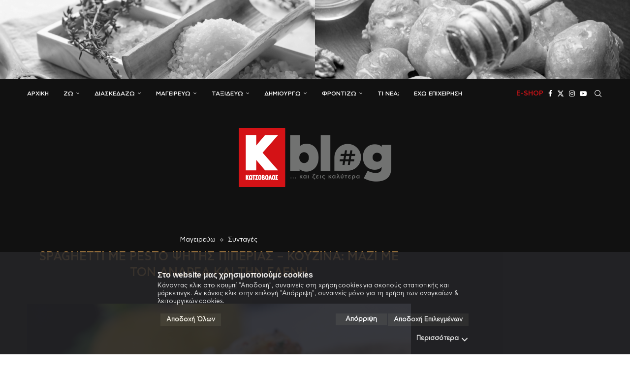

--- FILE ---
content_type: text/html; charset=UTF-8
request_url: https://blog.kotsovolos.gr/spaggeti-me-pesto-psitis-piperias-kai-vasiliko/
body_size: 31581
content:
<!DOCTYPE html>
<html lang="el">

<head>
  <meta charset="UTF-8">
  <meta http-equiv="X-UA-Compatible" content="IE=edge">
  <meta name="viewport" content="width=device-width, initial-scale=1">
  <link rel="profile" href="http://gmpg.org/xfn/11" />
    <link rel="shortcut icon" href="https://blog.kotsovolos.gr/wp-content/uploads/2022/03/kotso_favicon.png" type="image/x-icon" />
  <link rel="apple-touch-icon" sizes="180x180" href="https://blog.kotsovolos.gr/wp-content/uploads/2022/03/kotso_favicon.png">
    <link rel="alternate" type="application/rss+xml" title="Κωτσόβολος Blog RSS Feed"
    href="https://blog.kotsovolos.gr/feed/" />
  <link rel="alternate" type="application/atom+xml" title="Κωτσόβολος Blog Atom Feed"
    href="https://blog.kotsovolos.gr/feed/atom/" />
  <link rel="pingback" href="https://blog.kotsovolos.gr/xmlrpc.php" />
  <!--[if lt IE 9]>
	<script type="text/javascript" src="https://blog.kotsovolos.gr/assets/826b81b41f40c46e5d35fd0b42e5ad5f80012693d0b"  ></script><script src="https://blog.kotsovolos.gr/wp-content/themes/soledad/js/html5.js"></script>
	<![endif]-->
  <meta name="google-site-verification" content="jbsCgGdzhOe75lA2R6pBgxdwrlz_9HuLVQRNt4ZnA-0" />
  <link rel='preconnect' href='https://fonts.googleapis.com' />
<link rel='preconnect' href='https://fonts.gstatic.com' />
<meta http-equiv='x-dns-prefetch-control' content='on'>
<link rel='dns-prefetch' href='//fonts.googleapis.com' />
<link rel='dns-prefetch' href='//fonts.gstatic.com' />
<link rel='dns-prefetch' href='//s.gravatar.com' />
<link rel='dns-prefetch' href='//www.google-analytics.com' />
<meta name='robots' content='index, follow, max-image-preview:large, max-snippet:-1, max-video-preview:-1' />
<script type="text/javascript" id="wpp-js" src="https://blog.kotsovolos.gr/wp-content/plugins/wordpress-popular-posts/assets/js/wpp.min.js" async="async" data-sampling="1" data-sampling-rate="100" data-api-url="https://blog.kotsovolos.gr/wp-json/wordpress-popular-posts" data-post-id="40197" data-token="a30f43d405" data-lang="0" data-debug="0"></script>

	<!-- This site is optimized with the Yoast SEO plugin v22.9 - https://yoast.com/wordpress/plugins/seo/ -->
	<title>Spaghetti με pesto ψητής πιπεριάς – Κουζίνα: Μαζί με τον Ανδρέα και την Ελένη - Κωτσόβολος Blog</title>
	<link rel="canonical" href="https://blog.kotsovolos.gr/spaggeti-me-pesto-psitis-piperias-kai-vasiliko/" />
	<meta property="og:locale" content="el_GR" />
	<meta property="og:type" content="article" />
	<meta property="og:title" content="Spaghetti με pesto ψητής πιπεριάς – Κουζίνα: Μαζί με τον Ανδρέα και την Ελένη - Κωτσόβολος Blog" />
	<meta property="og:description" content="ΥΛΙΚΑ Για το πέστο 10 πιπεριές Φλωρίνης 60 γρ. ελαιόλαδο 1 μικρό ματσάκι βασιλικό (μόνο&hellip;" />
	<meta property="og:url" content="https://blog.kotsovolos.gr/spaggeti-me-pesto-psitis-piperias-kai-vasiliko/" />
	<meta property="og:site_name" content="Κωτσόβολος Blog" />
	<meta property="article:publisher" content="http://www.facebook.com/Kotsovolos" />
	<meta property="article:published_time" content="2020-06-11T13:58:44+00:00" />
	<meta property="article:modified_time" content="2022-03-23T14:15:15+00:00" />
	<meta property="og:image" content="https://blog.kotsovolos.gr/wp-content/uploads/2020/06/pesto.jpg" />
	<meta property="og:image:width" content="2200" />
	<meta property="og:image:height" content="1335" />
	<meta property="og:image:type" content="image/jpeg" />
	<meta name="author" content="Δέσποινα Ασβεστοπούλου" />
	<meta name="twitter:card" content="summary_large_image" />
	<meta name="twitter:creator" content="@KotsovolosOn" />
	<meta name="twitter:site" content="@KotsovolosOn" />
	<meta name="twitter:label1" content="Συντάχθηκε από" />
	<meta name="twitter:data1" content="Δέσποινα Ασβεστοπούλου" />
	<script type="application/ld+json" class="yoast-schema-graph">{"@context":"https://schema.org","@graph":[{"@type":"Article","@id":"https://blog.kotsovolos.gr/spaggeti-me-pesto-psitis-piperias-kai-vasiliko/#article","isPartOf":{"@id":"https://blog.kotsovolos.gr/spaggeti-me-pesto-psitis-piperias-kai-vasiliko/"},"author":{"name":"Δέσποινα Ασβεστοπούλου","@id":"https://blog.kotsovolos.gr/#/schema/person/393e8707bdeb8c98c01ec2fa3bb22e99"},"headline":"Spaghetti με pesto ψητής πιπεριάς – Κουζίνα: Μαζί με τον Ανδρέα και την Ελένη","datePublished":"2020-06-11T13:58:44+00:00","dateModified":"2022-03-23T14:15:15+00:00","mainEntityOfPage":{"@id":"https://blog.kotsovolos.gr/spaggeti-me-pesto-psitis-piperias-kai-vasiliko/"},"wordCount":23,"publisher":{"@id":"https://blog.kotsovolos.gr/#organization"},"image":{"@id":"https://blog.kotsovolos.gr/spaggeti-me-pesto-psitis-piperias-kai-vasiliko/#primaryimage"},"thumbnailUrl":"https://blog.kotsovolos.gr/wp-content/uploads/2020/06/pesto.jpg","keywords":["portalfeed","Ελένη Ψυχούλη","Μαζί στην Κουζίνα","πέστο πιπεριάς","σπαγγέτι με πέστο","συνταγές","συνταγές Ανδρέας Λαγός","συνταγές για σπαγγέτι","συνταγές με πιπεριές"],"articleSection":["Μαγειρεύω","Συνταγές"],"inLanguage":"el"},{"@type":"WebPage","@id":"https://blog.kotsovolos.gr/spaggeti-me-pesto-psitis-piperias-kai-vasiliko/","url":"https://blog.kotsovolos.gr/spaggeti-me-pesto-psitis-piperias-kai-vasiliko/","name":"Spaghetti με pesto ψητής πιπεριάς – Κουζίνα: Μαζί με τον Ανδρέα και την Ελένη - Κωτσόβολος Blog","isPartOf":{"@id":"https://blog.kotsovolos.gr/#website"},"primaryImageOfPage":{"@id":"https://blog.kotsovolos.gr/spaggeti-me-pesto-psitis-piperias-kai-vasiliko/#primaryimage"},"image":{"@id":"https://blog.kotsovolos.gr/spaggeti-me-pesto-psitis-piperias-kai-vasiliko/#primaryimage"},"thumbnailUrl":"https://blog.kotsovolos.gr/wp-content/uploads/2020/06/pesto.jpg","datePublished":"2020-06-11T13:58:44+00:00","dateModified":"2022-03-23T14:15:15+00:00","breadcrumb":{"@id":"https://blog.kotsovolos.gr/spaggeti-me-pesto-psitis-piperias-kai-vasiliko/#breadcrumb"},"inLanguage":"el","potentialAction":[{"@type":"ReadAction","target":["https://blog.kotsovolos.gr/spaggeti-me-pesto-psitis-piperias-kai-vasiliko/"]}]},{"@type":"ImageObject","inLanguage":"el","@id":"https://blog.kotsovolos.gr/spaggeti-me-pesto-psitis-piperias-kai-vasiliko/#primaryimage","url":"https://blog.kotsovolos.gr/wp-content/uploads/2020/06/pesto.jpg","contentUrl":"https://blog.kotsovolos.gr/wp-content/uploads/2020/06/pesto.jpg","width":2200,"height":1335},{"@type":"BreadcrumbList","@id":"https://blog.kotsovolos.gr/spaggeti-me-pesto-psitis-piperias-kai-vasiliko/#breadcrumb","itemListElement":[{"@type":"ListItem","position":1,"name":"Home","item":"https://blog.kotsovolos.gr/"},{"@type":"ListItem","position":2,"name":"Spaghetti με pesto ψητής πιπεριάς – Κουζίνα: Μαζί με τον Ανδρέα και την Ελένη"}]},{"@type":"WebSite","@id":"https://blog.kotsovolos.gr/#website","url":"https://blog.kotsovolos.gr/","name":"Κωτσόβολος Blog","description":"","publisher":{"@id":"https://blog.kotsovolos.gr/#organization"},"potentialAction":[{"@type":"SearchAction","target":{"@type":"EntryPoint","urlTemplate":"https://blog.kotsovolos.gr/?s={search_term_string}"},"query-input":"required name=search_term_string"}],"inLanguage":"el"},{"@type":"Organization","@id":"https://blog.kotsovolos.gr/#organization","name":"Kotsovolos","url":"https://blog.kotsovolos.gr/","logo":{"@type":"ImageObject","inLanguage":"el","@id":"https://blog.kotsovolos.gr/#/schema/logo/image/","url":"https://blog.kotsovolos.gr/wp-content/uploads/2018/06/Kotsovolos-Icon.png","contentUrl":"https://blog.kotsovolos.gr/wp-content/uploads/2018/06/Kotsovolos-Icon.png","width":512,"height":512,"caption":"Kotsovolos"},"image":{"@id":"https://blog.kotsovolos.gr/#/schema/logo/image/"},"sameAs":["http://www.facebook.com/Kotsovolos","https://x.com/KotsovolosOn"]},{"@type":"Person","@id":"https://blog.kotsovolos.gr/#/schema/person/393e8707bdeb8c98c01ec2fa3bb22e99","name":"Δέσποινα Ασβεστοπούλου","image":{"@type":"ImageObject","inLanguage":"el","@id":"https://blog.kotsovolos.gr/#/schema/person/image/","url":"https://secure.gravatar.com/avatar/977370a7f8a48f878e998e3720d63df2?s=96&d=mm&r=g","contentUrl":"https://secure.gravatar.com/avatar/977370a7f8a48f878e998e3720d63df2?s=96&d=mm&r=g","caption":"Δέσποινα Ασβεστοπούλου"}}]}</script>
	<!-- / Yoast SEO plugin. -->


<link rel='dns-prefetch' href='//blog.kotsovolos.gr' />
<link rel='dns-prefetch' href='//fonts.googleapis.com' />
<link rel="alternate" type="application/rss+xml" title="Ροή RSS &raquo; Κωτσόβολος Blog" href="https://blog.kotsovolos.gr/feed/" />
<link rel="alternate" type="application/rss+xml" title="Ροή Σχολίων &raquo; Κωτσόβολος Blog" href="https://blog.kotsovolos.gr/comments/feed/" />
<script type="text/javascript">
/* <![CDATA[ */
window._wpemojiSettings = {"baseUrl":"https:\/\/s.w.org\/images\/core\/emoji\/15.0.3\/72x72\/","ext":".png","svgUrl":"https:\/\/s.w.org\/images\/core\/emoji\/15.0.3\/svg\/","svgExt":".svg","source":{"concatemoji":"https:\/\/blog.kotsovolos.gr\/wp-includes\/js\/wp-emoji-release.min.js?ver=6.5.7"}};
/*! This file is auto-generated */
!function(i,n){var o,s,e;function c(e){try{var t={supportTests:e,timestamp:(new Date).valueOf()};sessionStorage.setItem(o,JSON.stringify(t))}catch(e){}}function p(e,t,n){e.clearRect(0,0,e.canvas.width,e.canvas.height),e.fillText(t,0,0);var t=new Uint32Array(e.getImageData(0,0,e.canvas.width,e.canvas.height).data),r=(e.clearRect(0,0,e.canvas.width,e.canvas.height),e.fillText(n,0,0),new Uint32Array(e.getImageData(0,0,e.canvas.width,e.canvas.height).data));return t.every(function(e,t){return e===r[t]})}function u(e,t,n){switch(t){case"flag":return n(e,"\ud83c\udff3\ufe0f\u200d\u26a7\ufe0f","\ud83c\udff3\ufe0f\u200b\u26a7\ufe0f")?!1:!n(e,"\ud83c\uddfa\ud83c\uddf3","\ud83c\uddfa\u200b\ud83c\uddf3")&&!n(e,"\ud83c\udff4\udb40\udc67\udb40\udc62\udb40\udc65\udb40\udc6e\udb40\udc67\udb40\udc7f","\ud83c\udff4\u200b\udb40\udc67\u200b\udb40\udc62\u200b\udb40\udc65\u200b\udb40\udc6e\u200b\udb40\udc67\u200b\udb40\udc7f");case"emoji":return!n(e,"\ud83d\udc26\u200d\u2b1b","\ud83d\udc26\u200b\u2b1b")}return!1}function f(e,t,n){var r="undefined"!=typeof WorkerGlobalScope&&self instanceof WorkerGlobalScope?new OffscreenCanvas(300,150):i.createElement("canvas"),a=r.getContext("2d",{willReadFrequently:!0}),o=(a.textBaseline="top",a.font="600 32px Arial",{});return e.forEach(function(e){o[e]=t(a,e,n)}),o}function t(e){var t=i.createElement("script");t.src=e,t.defer=!0,i.head.appendChild(t)}"undefined"!=typeof Promise&&(o="wpEmojiSettingsSupports",s=["flag","emoji"],n.supports={everything:!0,everythingExceptFlag:!0},e=new Promise(function(e){i.addEventListener("DOMContentLoaded",e,{once:!0})}),new Promise(function(t){var n=function(){try{var e=JSON.parse(sessionStorage.getItem(o));if("object"==typeof e&&"number"==typeof e.timestamp&&(new Date).valueOf()<e.timestamp+604800&&"object"==typeof e.supportTests)return e.supportTests}catch(e){}return null}();if(!n){if("undefined"!=typeof Worker&&"undefined"!=typeof OffscreenCanvas&&"undefined"!=typeof URL&&URL.createObjectURL&&"undefined"!=typeof Blob)try{var e="postMessage("+f.toString()+"("+[JSON.stringify(s),u.toString(),p.toString()].join(",")+"));",r=new Blob([e],{type:"text/javascript"}),a=new Worker(URL.createObjectURL(r),{name:"wpTestEmojiSupports"});return void(a.onmessage=function(e){c(n=e.data),a.terminate(),t(n)})}catch(e){}c(n=f(s,u,p))}t(n)}).then(function(e){for(var t in e)n.supports[t]=e[t],n.supports.everything=n.supports.everything&&n.supports[t],"flag"!==t&&(n.supports.everythingExceptFlag=n.supports.everythingExceptFlag&&n.supports[t]);n.supports.everythingExceptFlag=n.supports.everythingExceptFlag&&!n.supports.flag,n.DOMReady=!1,n.readyCallback=function(){n.DOMReady=!0}}).then(function(){return e}).then(function(){var e;n.supports.everything||(n.readyCallback(),(e=n.source||{}).concatemoji?t(e.concatemoji):e.wpemoji&&e.twemoji&&(t(e.twemoji),t(e.wpemoji)))}))}((window,document),window._wpemojiSettings);
/* ]]> */
</script>
<style id='wp-emoji-styles-inline-css' type='text/css'>

	img.wp-smiley, img.emoji {
		display: inline !important;
		border: none !important;
		box-shadow: none !important;
		height: 1em !important;
		width: 1em !important;
		margin: 0 0.07em !important;
		vertical-align: -0.1em !important;
		background: none !important;
		padding: 0 !important;
	}
</style>
<link rel='stylesheet' id='wp-block-library-css' href='https://blog.kotsovolos.gr/wp-includes/css/dist/block-library/style.min.css?ver=6.5.7' type='text/css' media='all' />
<style id='wp-block-library-theme-inline-css' type='text/css'>
.wp-block-audio figcaption{color:#555;font-size:13px;text-align:center}.is-dark-theme .wp-block-audio figcaption{color:#ffffffa6}.wp-block-audio{margin:0 0 1em}.wp-block-code{border:1px solid #ccc;border-radius:4px;font-family:Menlo,Consolas,monaco,monospace;padding:.8em 1em}.wp-block-embed figcaption{color:#555;font-size:13px;text-align:center}.is-dark-theme .wp-block-embed figcaption{color:#ffffffa6}.wp-block-embed{margin:0 0 1em}.blocks-gallery-caption{color:#555;font-size:13px;text-align:center}.is-dark-theme .blocks-gallery-caption{color:#ffffffa6}.wp-block-image figcaption{color:#555;font-size:13px;text-align:center}.is-dark-theme .wp-block-image figcaption{color:#ffffffa6}.wp-block-image{margin:0 0 1em}.wp-block-pullquote{border-bottom:4px solid;border-top:4px solid;color:currentColor;margin-bottom:1.75em}.wp-block-pullquote cite,.wp-block-pullquote footer,.wp-block-pullquote__citation{color:currentColor;font-size:.8125em;font-style:normal;text-transform:uppercase}.wp-block-quote{border-left:.25em solid;margin:0 0 1.75em;padding-left:1em}.wp-block-quote cite,.wp-block-quote footer{color:currentColor;font-size:.8125em;font-style:normal;position:relative}.wp-block-quote.has-text-align-right{border-left:none;border-right:.25em solid;padding-left:0;padding-right:1em}.wp-block-quote.has-text-align-center{border:none;padding-left:0}.wp-block-quote.is-large,.wp-block-quote.is-style-large,.wp-block-quote.is-style-plain{border:none}.wp-block-search .wp-block-search__label{font-weight:700}.wp-block-search__button{border:1px solid #ccc;padding:.375em .625em}:where(.wp-block-group.has-background){padding:1.25em 2.375em}.wp-block-separator.has-css-opacity{opacity:.4}.wp-block-separator{border:none;border-bottom:2px solid;margin-left:auto;margin-right:auto}.wp-block-separator.has-alpha-channel-opacity{opacity:1}.wp-block-separator:not(.is-style-wide):not(.is-style-dots){width:100px}.wp-block-separator.has-background:not(.is-style-dots){border-bottom:none;height:1px}.wp-block-separator.has-background:not(.is-style-wide):not(.is-style-dots){height:2px}.wp-block-table{margin:0 0 1em}.wp-block-table td,.wp-block-table th{word-break:normal}.wp-block-table figcaption{color:#555;font-size:13px;text-align:center}.is-dark-theme .wp-block-table figcaption{color:#ffffffa6}.wp-block-video figcaption{color:#555;font-size:13px;text-align:center}.is-dark-theme .wp-block-video figcaption{color:#ffffffa6}.wp-block-video{margin:0 0 1em}.wp-block-template-part.has-background{margin-bottom:0;margin-top:0;padding:1.25em 2.375em}
</style>
<style id='create-block-soledad-style-inline-css' type='text/css'>
.pchead-e-block {
    --pcborder-cl: #dedede;
    --pcaccent-cl: #6eb48c;
}
.heading1-style-1 > h1,
.heading2-style-1 > h2,
.heading3-style-1 > h3,
.heading4-style-1 > h4,
.heading5-style-1 > h5,
.heading1-style-2 > h1,
.heading2-style-2 > h2,
.heading3-style-2 > h3,
.heading4-style-2 > h4,
.heading5-style-2 > h5 {
    padding-bottom: 8px;
    border-bottom: 1px solid var(--pcborder-cl);
    overflow: hidden;
}
.heading1-style-2 > h1,
.heading2-style-2 > h2,
.heading3-style-2 > h3,
.heading4-style-2 > h4,
.heading5-style-2 > h5 {
    border-bottom-width: 0;
    position: relative;
}
.heading1-style-2 > h1:before,
.heading2-style-2 > h2:before,
.heading3-style-2 > h3:before,
.heading4-style-2 > h4:before,
.heading5-style-2 > h5:before {
    content: '';
    width: 50px;
    height: 2px;
    bottom: 0;
    left: 0;
    z-index: 2;
    background: var(--pcaccent-cl);
    position: absolute;
}
.heading1-style-2 > h1:after,
.heading2-style-2 > h2:after,
.heading3-style-2 > h3:after,
.heading4-style-2 > h4:after,
.heading5-style-2 > h5:after {
    content: '';
    width: 100%;
    height: 2px;
    bottom: 0;
    left: 20px;
    z-index: 1;
    background: var(--pcborder-cl);
    position: absolute;
}
.heading1-style-3 > h1,
.heading2-style-3 > h2,
.heading3-style-3 > h3,
.heading4-style-3 > h4,
.heading5-style-3 > h5,
.heading1-style-4 > h1,
.heading2-style-4 > h2,
.heading3-style-4 > h3,
.heading4-style-4 > h4,
.heading5-style-4 > h5 {
    position: relative;
    padding-left: 20px;
}
.heading1-style-3 > h1:before,
.heading2-style-3 > h2:before,
.heading3-style-3 > h3:before,
.heading4-style-3 > h4:before,
.heading5-style-3 > h5:before,
.heading1-style-4 > h1:before,
.heading2-style-4 > h2:before,
.heading3-style-4 > h3:before,
.heading4-style-4 > h4:before,
.heading5-style-4 > h5:before {
    width: 10px;
    height: 100%;
    content: '';
    position: absolute;
    top: 0;
    left: 0;
    bottom: 0;
    background: var(--pcaccent-cl);
}
.heading1-style-4 > h1,
.heading2-style-4 > h2,
.heading3-style-4 > h3,
.heading4-style-4 > h4,
.heading5-style-4 > h5 {
    padding: 10px 20px;
    background: #f1f1f1;
}
.heading1-style-5 > h1,
.heading2-style-5 > h2,
.heading3-style-5 > h3,
.heading4-style-5 > h4,
.heading5-style-5 > h5 {
    position: relative;
    z-index: 1;
}
.heading1-style-5 > h1:before,
.heading2-style-5 > h2:before,
.heading3-style-5 > h3:before,
.heading4-style-5 > h4:before,
.heading5-style-5 > h5:before {
    content: "";
    position: absolute;
    left: 0;
    bottom: 0;
    width: 200px;
    height: 50%;
    transform: skew(-25deg) translateX(0);
    background: var(--pcaccent-cl);
    z-index: -1;
    opacity: 0.4;
}
.heading1-style-6 > h1,
.heading2-style-6 > h2,
.heading3-style-6 > h3,
.heading4-style-6 > h4,
.heading5-style-6 > h5 {
    text-decoration: underline;
    text-underline-offset: 2px;
    text-decoration-thickness: 4px;
    text-decoration-color: var(--pcaccent-cl);
}
</style>
<style id='classic-theme-styles-inline-css' type='text/css'>
/*! This file is auto-generated */
.wp-block-button__link{color:#fff;background-color:#32373c;border-radius:9999px;box-shadow:none;text-decoration:none;padding:calc(.667em + 2px) calc(1.333em + 2px);font-size:1.125em}.wp-block-file__button{background:#32373c;color:#fff;text-decoration:none}
</style>
<style id='global-styles-inline-css' type='text/css'>
body{--wp--preset--color--black: #000000;--wp--preset--color--cyan-bluish-gray: #abb8c3;--wp--preset--color--white: #ffffff;--wp--preset--color--pale-pink: #f78da7;--wp--preset--color--vivid-red: #cf2e2e;--wp--preset--color--luminous-vivid-orange: #ff6900;--wp--preset--color--luminous-vivid-amber: #fcb900;--wp--preset--color--light-green-cyan: #7bdcb5;--wp--preset--color--vivid-green-cyan: #00d084;--wp--preset--color--pale-cyan-blue: #8ed1fc;--wp--preset--color--vivid-cyan-blue: #0693e3;--wp--preset--color--vivid-purple: #9b51e0;--wp--preset--gradient--vivid-cyan-blue-to-vivid-purple: linear-gradient(135deg,rgba(6,147,227,1) 0%,rgb(155,81,224) 100%);--wp--preset--gradient--light-green-cyan-to-vivid-green-cyan: linear-gradient(135deg,rgb(122,220,180) 0%,rgb(0,208,130) 100%);--wp--preset--gradient--luminous-vivid-amber-to-luminous-vivid-orange: linear-gradient(135deg,rgba(252,185,0,1) 0%,rgba(255,105,0,1) 100%);--wp--preset--gradient--luminous-vivid-orange-to-vivid-red: linear-gradient(135deg,rgba(255,105,0,1) 0%,rgb(207,46,46) 100%);--wp--preset--gradient--very-light-gray-to-cyan-bluish-gray: linear-gradient(135deg,rgb(238,238,238) 0%,rgb(169,184,195) 100%);--wp--preset--gradient--cool-to-warm-spectrum: linear-gradient(135deg,rgb(74,234,220) 0%,rgb(151,120,209) 20%,rgb(207,42,186) 40%,rgb(238,44,130) 60%,rgb(251,105,98) 80%,rgb(254,248,76) 100%);--wp--preset--gradient--blush-light-purple: linear-gradient(135deg,rgb(255,206,236) 0%,rgb(152,150,240) 100%);--wp--preset--gradient--blush-bordeaux: linear-gradient(135deg,rgb(254,205,165) 0%,rgb(254,45,45) 50%,rgb(107,0,62) 100%);--wp--preset--gradient--luminous-dusk: linear-gradient(135deg,rgb(255,203,112) 0%,rgb(199,81,192) 50%,rgb(65,88,208) 100%);--wp--preset--gradient--pale-ocean: linear-gradient(135deg,rgb(255,245,203) 0%,rgb(182,227,212) 50%,rgb(51,167,181) 100%);--wp--preset--gradient--electric-grass: linear-gradient(135deg,rgb(202,248,128) 0%,rgb(113,206,126) 100%);--wp--preset--gradient--midnight: linear-gradient(135deg,rgb(2,3,129) 0%,rgb(40,116,252) 100%);--wp--preset--font-size--small: 12px;--wp--preset--font-size--medium: 20px;--wp--preset--font-size--large: 32px;--wp--preset--font-size--x-large: 42px;--wp--preset--font-size--normal: 14px;--wp--preset--font-size--huge: 42px;--wp--preset--spacing--20: 0.44rem;--wp--preset--spacing--30: 0.67rem;--wp--preset--spacing--40: 1rem;--wp--preset--spacing--50: 1.5rem;--wp--preset--spacing--60: 2.25rem;--wp--preset--spacing--70: 3.38rem;--wp--preset--spacing--80: 5.06rem;--wp--preset--shadow--natural: 6px 6px 9px rgba(0, 0, 0, 0.2);--wp--preset--shadow--deep: 12px 12px 50px rgba(0, 0, 0, 0.4);--wp--preset--shadow--sharp: 6px 6px 0px rgba(0, 0, 0, 0.2);--wp--preset--shadow--outlined: 6px 6px 0px -3px rgba(255, 255, 255, 1), 6px 6px rgba(0, 0, 0, 1);--wp--preset--shadow--crisp: 6px 6px 0px rgba(0, 0, 0, 1);}:where(.is-layout-flex){gap: 0.5em;}:where(.is-layout-grid){gap: 0.5em;}body .is-layout-flex{display: flex;}body .is-layout-flex{flex-wrap: wrap;align-items: center;}body .is-layout-flex > *{margin: 0;}body .is-layout-grid{display: grid;}body .is-layout-grid > *{margin: 0;}:where(.wp-block-columns.is-layout-flex){gap: 2em;}:where(.wp-block-columns.is-layout-grid){gap: 2em;}:where(.wp-block-post-template.is-layout-flex){gap: 1.25em;}:where(.wp-block-post-template.is-layout-grid){gap: 1.25em;}.has-black-color{color: var(--wp--preset--color--black) !important;}.has-cyan-bluish-gray-color{color: var(--wp--preset--color--cyan-bluish-gray) !important;}.has-white-color{color: var(--wp--preset--color--white) !important;}.has-pale-pink-color{color: var(--wp--preset--color--pale-pink) !important;}.has-vivid-red-color{color: var(--wp--preset--color--vivid-red) !important;}.has-luminous-vivid-orange-color{color: var(--wp--preset--color--luminous-vivid-orange) !important;}.has-luminous-vivid-amber-color{color: var(--wp--preset--color--luminous-vivid-amber) !important;}.has-light-green-cyan-color{color: var(--wp--preset--color--light-green-cyan) !important;}.has-vivid-green-cyan-color{color: var(--wp--preset--color--vivid-green-cyan) !important;}.has-pale-cyan-blue-color{color: var(--wp--preset--color--pale-cyan-blue) !important;}.has-vivid-cyan-blue-color{color: var(--wp--preset--color--vivid-cyan-blue) !important;}.has-vivid-purple-color{color: var(--wp--preset--color--vivid-purple) !important;}.has-black-background-color{background-color: var(--wp--preset--color--black) !important;}.has-cyan-bluish-gray-background-color{background-color: var(--wp--preset--color--cyan-bluish-gray) !important;}.has-white-background-color{background-color: var(--wp--preset--color--white) !important;}.has-pale-pink-background-color{background-color: var(--wp--preset--color--pale-pink) !important;}.has-vivid-red-background-color{background-color: var(--wp--preset--color--vivid-red) !important;}.has-luminous-vivid-orange-background-color{background-color: var(--wp--preset--color--luminous-vivid-orange) !important;}.has-luminous-vivid-amber-background-color{background-color: var(--wp--preset--color--luminous-vivid-amber) !important;}.has-light-green-cyan-background-color{background-color: var(--wp--preset--color--light-green-cyan) !important;}.has-vivid-green-cyan-background-color{background-color: var(--wp--preset--color--vivid-green-cyan) !important;}.has-pale-cyan-blue-background-color{background-color: var(--wp--preset--color--pale-cyan-blue) !important;}.has-vivid-cyan-blue-background-color{background-color: var(--wp--preset--color--vivid-cyan-blue) !important;}.has-vivid-purple-background-color{background-color: var(--wp--preset--color--vivid-purple) !important;}.has-black-border-color{border-color: var(--wp--preset--color--black) !important;}.has-cyan-bluish-gray-border-color{border-color: var(--wp--preset--color--cyan-bluish-gray) !important;}.has-white-border-color{border-color: var(--wp--preset--color--white) !important;}.has-pale-pink-border-color{border-color: var(--wp--preset--color--pale-pink) !important;}.has-vivid-red-border-color{border-color: var(--wp--preset--color--vivid-red) !important;}.has-luminous-vivid-orange-border-color{border-color: var(--wp--preset--color--luminous-vivid-orange) !important;}.has-luminous-vivid-amber-border-color{border-color: var(--wp--preset--color--luminous-vivid-amber) !important;}.has-light-green-cyan-border-color{border-color: var(--wp--preset--color--light-green-cyan) !important;}.has-vivid-green-cyan-border-color{border-color: var(--wp--preset--color--vivid-green-cyan) !important;}.has-pale-cyan-blue-border-color{border-color: var(--wp--preset--color--pale-cyan-blue) !important;}.has-vivid-cyan-blue-border-color{border-color: var(--wp--preset--color--vivid-cyan-blue) !important;}.has-vivid-purple-border-color{border-color: var(--wp--preset--color--vivid-purple) !important;}.has-vivid-cyan-blue-to-vivid-purple-gradient-background{background: var(--wp--preset--gradient--vivid-cyan-blue-to-vivid-purple) !important;}.has-light-green-cyan-to-vivid-green-cyan-gradient-background{background: var(--wp--preset--gradient--light-green-cyan-to-vivid-green-cyan) !important;}.has-luminous-vivid-amber-to-luminous-vivid-orange-gradient-background{background: var(--wp--preset--gradient--luminous-vivid-amber-to-luminous-vivid-orange) !important;}.has-luminous-vivid-orange-to-vivid-red-gradient-background{background: var(--wp--preset--gradient--luminous-vivid-orange-to-vivid-red) !important;}.has-very-light-gray-to-cyan-bluish-gray-gradient-background{background: var(--wp--preset--gradient--very-light-gray-to-cyan-bluish-gray) !important;}.has-cool-to-warm-spectrum-gradient-background{background: var(--wp--preset--gradient--cool-to-warm-spectrum) !important;}.has-blush-light-purple-gradient-background{background: var(--wp--preset--gradient--blush-light-purple) !important;}.has-blush-bordeaux-gradient-background{background: var(--wp--preset--gradient--blush-bordeaux) !important;}.has-luminous-dusk-gradient-background{background: var(--wp--preset--gradient--luminous-dusk) !important;}.has-pale-ocean-gradient-background{background: var(--wp--preset--gradient--pale-ocean) !important;}.has-electric-grass-gradient-background{background: var(--wp--preset--gradient--electric-grass) !important;}.has-midnight-gradient-background{background: var(--wp--preset--gradient--midnight) !important;}.has-small-font-size{font-size: var(--wp--preset--font-size--small) !important;}.has-medium-font-size{font-size: var(--wp--preset--font-size--medium) !important;}.has-large-font-size{font-size: var(--wp--preset--font-size--large) !important;}.has-x-large-font-size{font-size: var(--wp--preset--font-size--x-large) !important;}
.wp-block-navigation a:where(:not(.wp-element-button)){color: inherit;}
:where(.wp-block-post-template.is-layout-flex){gap: 1.25em;}:where(.wp-block-post-template.is-layout-grid){gap: 1.25em;}
:where(.wp-block-columns.is-layout-flex){gap: 2em;}:where(.wp-block-columns.is-layout-grid){gap: 2em;}
.wp-block-pullquote{font-size: 1.5em;line-height: 1.6;}
</style>
<link rel='stylesheet' id='bigger-picture-css' href='https://blog.kotsovolos.gr/wp-content/plugins/youtube-channel/assets/lib/bigger-picture/css/bigger-picture.min.css?ver=3.25.2' type='text/css' media='all' />
<link rel='stylesheet' id='youtube-channel-css' href='https://blog.kotsovolos.gr/wp-content/plugins/youtube-channel/assets/css/youtube-channel.min.css?ver=3.25.2' type='text/css' media='all' />
<link rel='stylesheet' id='wordpress-popular-posts-css-css' href='https://blog.kotsovolos.gr/wp-content/plugins/wordpress-popular-posts/assets/css/wpp.css?ver=7.0.0' type='text/css' media='all' />
<link rel='stylesheet' id='penci-fonts-css' href='https://fonts.googleapis.com/css?family=Lora%3A300%2C300italic%2C400%2C400italic%2C500%2C500italic%2C600%2C600italic%2C700%2C700italic%2C800%2C800italic%26subset%3Dlatin%2Ccyrillic%2Ccyrillic-ext%2Cgreek%2Cgreek-ext%2Clatin-ext&#038;display=swap&#038;ver=8.5.2' type='text/css' media='all' />
<link rel='stylesheet' id='penci-main-style-css' href='https://blog.kotsovolos.gr/wp-content/themes/soledad/main.css?ver=8.5.2' type='text/css' media='all' />
<link rel='stylesheet' id='penci-swiper-bundle-css' href='https://blog.kotsovolos.gr/wp-content/themes/soledad/css/swiper-bundle.min.css?ver=8.5.2' type='text/css' media='all' />
<link rel='stylesheet' id='penci-font-awesomeold-css' href='https://blog.kotsovolos.gr/wp-content/themes/soledad/css/font-awesome.4.7.0.swap.min.css?ver=4.7.0' type='text/css' media='all' />
<link rel='stylesheet' id='penci_icon-css' href='https://blog.kotsovolos.gr/wp-content/themes/soledad/css/penci-icon.css?ver=8.5.2' type='text/css' media='all' />
<link rel='stylesheet' id='penci_style-css' href='https://blog.kotsovolos.gr/wp-content/themes/soledad-child/style.css?ver=8.5.2' type='text/css' media='all' />
<link rel='stylesheet' id='penci_social_counter-css' href='https://blog.kotsovolos.gr/wp-content/themes/soledad/css/social-counter.css?ver=8.5.2' type='text/css' media='all' />
<link rel='stylesheet' id='penci-soledad-parent-style-css' href='https://blog.kotsovolos.gr/wp-content/themes/soledad/style.css?ver=8.5.2' type='text/css' media='all' />
<link rel='stylesheet' id='custom-style-css' href='https://blog.kotsovolos.gr/wp-content/themes/soledad-child/style.css?ver=1.13' type='text/css' media='all' />
<script type="text/javascript" src="https://blog.kotsovolos.gr/wp-includes/js/jquery/jquery.min.js?ver=3.7.1" id="jquery-core-js"></script>
<script type="text/javascript" src="https://blog.kotsovolos.gr/wp-includes/js/jquery/jquery-migrate.min.js?ver=3.4.1" id="jquery-migrate-js"></script>
<script></script><link rel="https://api.w.org/" href="https://blog.kotsovolos.gr/wp-json/" /><link rel="alternate" type="application/json" href="https://blog.kotsovolos.gr/wp-json/wp/v2/posts/40197" /><link rel="EditURI" type="application/rsd+xml" title="RSD" href="https://blog.kotsovolos.gr/xmlrpc.php?rsd" />
<meta name="generator" content="WordPress 6.5.7" />
<link rel='shortlink' href='https://blog.kotsovolos.gr/?p=40197' />
<link rel="alternate" type="application/json+oembed" href="https://blog.kotsovolos.gr/wp-json/oembed/1.0/embed?url=https%3A%2F%2Fblog.kotsovolos.gr%2Fspaggeti-me-pesto-psitis-piperias-kai-vasiliko%2F" />
<link rel="alternate" type="text/xml+oembed" href="https://blog.kotsovolos.gr/wp-json/oembed/1.0/embed?url=https%3A%2F%2Fblog.kotsovolos.gr%2Fspaggeti-me-pesto-psitis-piperias-kai-vasiliko%2F&#038;format=xml" />
            <style id="wpp-loading-animation-styles">@-webkit-keyframes bgslide{from{background-position-x:0}to{background-position-x:-200%}}@keyframes bgslide{from{background-position-x:0}to{background-position-x:-200%}}.wpp-widget-block-placeholder,.wpp-shortcode-placeholder{margin:0 auto;width:60px;height:3px;background:#dd3737;background:linear-gradient(90deg,#dd3737 0%,#571313 10%,#dd3737 100%);background-size:200% auto;border-radius:3px;-webkit-animation:bgslide 1s infinite linear;animation:bgslide 1s infinite linear}</style>
            <style id="penci-custom-style" type="text/css">body{ --pcbg-cl: #fff; --pctext-cl: #313131; --pcborder-cl: #dedede; --pcheading-cl: #313131; --pcmeta-cl: #888888; --pcaccent-cl: #6eb48c; --pcbody-font: 'PT Serif', serif; --pchead-font: 'Raleway', sans-serif; --pchead-wei: bold; --pcava_bdr:10px;--pcajs_fvw:470px;--pcajs_fvmw:220px; } .single.penci-body-single-style-5 #header, .single.penci-body-single-style-6 #header, .single.penci-body-single-style-10 #header, .single.penci-body-single-style-5 .pc-wrapbuilder-header, .single.penci-body-single-style-6 .pc-wrapbuilder-header, .single.penci-body-single-style-10 .pc-wrapbuilder-header { --pchd-mg: 40px; } .fluid-width-video-wrapper > div { position: absolute; left: 0; right: 0; top: 0; width: 100%; height: 100%; } .yt-video-place { position: relative; text-align: center; } .yt-video-place.embed-responsive .start-video { display: block; top: 0; left: 0; bottom: 0; right: 0; position: absolute; transform: none; } .yt-video-place.embed-responsive .start-video img { margin: 0; padding: 0; top: 50%; display: inline-block; position: absolute; left: 50%; transform: translate(-50%, -50%); width: 68px; height: auto; } .mfp-bg { top: 0; left: 0; width: 100%; height: 100%; z-index: 9999999; overflow: hidden; position: fixed; background: #0b0b0b; opacity: .8; filter: alpha(opacity=80) } .mfp-wrap { top: 0; left: 0; width: 100%; height: 100%; z-index: 9999999; position: fixed; outline: none !important; -webkit-backface-visibility: hidden } @font-face {font-family: "CFAstyStd-Bold";font-display: swap;src: local("CFAstyStd-Bold"), url("https://blog.kotsovolos.gr/wp-content/uploads/2022/03/CFAstyStd-Bold.woff") format("woff");} @font-face {font-family: "CFAstyStd-Book";font-display: swap;src: local("CFAstyStd-Book"), url("https://blog.kotsovolos.gr/wp-content/uploads/2022/03/CFAstyStd-Book.woff") format("woff");} @font-face {font-family: "CFAstyStd-BookOblique";font-display: swap;src: local("CFAstyStd-BookOblique"), url("https://blog.kotsovolos.gr/wp-content/uploads/2022/03/CFAstyStd-BookOblique.woff") format("woff");} @font-face {font-family: "CFAstyStd-Light";font-display: swap;src: local("CFAstyStd-Light"), url("https://blog.kotsovolos.gr/wp-content/uploads/2022/03/CFAstyStd-Light.woff") format("woff");} @font-face {font-family: "CFAstyStd-Medium";font-display: swap;src: local("CFAstyStd-Medium"), url("https://blog.kotsovolos.gr/wp-content/uploads/2022/03/CFAstyStd-Medium.woff") format("woff");} @font-face {font-family: "CFAstyStd-MediumOblique";font-display: swap;src: local("CFAstyStd-MediumOblique"), url("https://blog.kotsovolos.gr/wp-content/uploads/2022/03/CFAstyStd-MediumOblique.woff") format("woff");} body { --pchead-font: 'CFAstyStd-Medium'; } body { --pcbody-font: 'CFAstyStd-Book'; } p{ line-height: 1.8; } .header-slogan .header-slogan-text{ font-family: 'Lora', serif; } .penci-hide-tagupdated{ display: none !important; } .header-slogan .header-slogan-text { font-style:italic; } .header-slogan .header-slogan-text { font-weight:normal; } body, .widget ul li a{ font-size: 15px; } .widget ul li, .widget ol li, .post-entry, p, .post-entry p { font-size: 15px; line-height: 1.8; } body { --pchead-wei: 500; } .featured-area .penci-image-holder, .featured-area .penci-slider4-overlay, .featured-area .penci-slide-overlay .overlay-link, .featured-style-29 .featured-slider-overlay, .penci-slider38-overlay{ border-radius: ; -webkit-border-radius: ; } .penci-featured-content-right:before{ border-top-right-radius: ; border-bottom-right-radius: ; } .penci-flat-overlay .penci-slide-overlay .penci-mag-featured-content:before{ border-bottom-left-radius: ; border-bottom-right-radius: ; } .container-single .post-image{ border-radius: ; -webkit-border-radius: ; } .penci-mega-thumbnail .penci-image-holder{ border-radius: ; -webkit-border-radius: ; } body{ --pcbg-cl: #ffffff; } .penci-single-style-7:not( .penci-single-pheader-noimg ).penci_sidebar #main article.post, .penci-single-style-3:not( .penci-single-pheader-noimg ).penci_sidebar #main article.post { background-color: var(--pcbg-cl); } @media only screen and (max-width: 767px){ .standard-post-special_wrapper { background: var(--pcbg-cl); } } .wrapper-boxed, .wrapper-boxed.enable-boxed, .home-pupular-posts-title span, .penci-post-box-meta.penci-post-box-grid .penci-post-share-box, .penci-pagination.penci-ajax-more a.penci-ajax-more-button, .woocommerce .woocommerce-product-search input[type="search"], .overlay-post-box-meta, .widget ul.side-newsfeed li.featured-news2 .side-item .side-item-text, .widget select, .widget select option, .woocommerce .woocommerce-error, .woocommerce .woocommerce-info, .woocommerce .woocommerce-message, #penci-demobar, #penci-demobar .style-toggle, .grid-overlay-meta .grid-header-box, .header-standard.standard-overlay-meta{ background-color: var(--pcbg-cl); } .penci-grid .list-post.list-boxed-post .item > .thumbnail:before{ border-right-color: var(--pcbg-cl); } .penci-grid .list-post.list-boxed-post:nth-of-type(2n+2) .item > .thumbnail:before{ border-left-color: var(--pcbg-cl); } body{ --pcborder-cl: #646464; } #main #bbpress-forums .bbp-login-form fieldset.bbp-form select, #main #bbpress-forums .bbp-login-form .bbp-form input[type="password"], #main #bbpress-forums .bbp-login-form .bbp-form input[type="text"], .widget ul li, .grid-mixed, .penci-post-box-meta, .penci-pagination.penci-ajax-more a.penci-ajax-more-button, .widget-social a i, .penci-home-popular-posts, .header-header-1.has-bottom-line, .header-header-4.has-bottom-line, .header-header-7.has-bottom-line, .container-single .post-entry .post-tags a,.tags-share-box.tags-share-box-2_3,.tags-share-box.tags-share-box-top, .tags-share-box, .post-author, .post-pagination, .post-related, .post-comments .post-title-box, .comments .comment, #respond textarea, .wpcf7 textarea, #respond input, div.wpforms-container .wpforms-form.wpforms-form input[type=date], div.wpforms-container .wpforms-form.wpforms-form input[type=datetime], div.wpforms-container .wpforms-form.wpforms-form input[type=datetime-local], div.wpforms-container .wpforms-form.wpforms-form input[type=email], div.wpforms-container .wpforms-form.wpforms-form input[type=month], div.wpforms-container .wpforms-form.wpforms-form input[type=number], div.wpforms-container .wpforms-form.wpforms-form input[type=password], div.wpforms-container .wpforms-form.wpforms-form input[type=range], div.wpforms-container .wpforms-form.wpforms-form input[type=search], div.wpforms-container .wpforms-form.wpforms-form input[type=tel], div.wpforms-container .wpforms-form.wpforms-form input[type=text], div.wpforms-container .wpforms-form.wpforms-form input[type=time], div.wpforms-container .wpforms-form.wpforms-form input[type=url], div.wpforms-container .wpforms-form.wpforms-form input[type=week], div.wpforms-container .wpforms-form.wpforms-form select, div.wpforms-container .wpforms-form.wpforms-form textarea, .wpcf7 input, .widget_wysija input, #respond h3, form.pc-searchform input.search-input, .post-password-form input[type="text"], .post-password-form input[type="email"], .post-password-form input[type="password"], .post-password-form input[type="number"], .penci-recipe, .penci-recipe-heading, .penci-recipe-ingredients, .penci-recipe-notes, .penci-pagination ul.page-numbers li span, .penci-pagination ul.page-numbers li a, #comments_pagination span, #comments_pagination a, body.author .post-author, .tags-share-box.hide-tags.page-share, .penci-grid li.list-post, .penci-grid li.list-boxed-post-2 .content-boxed-2, .home-featured-cat-content .mag-post-box, .home-featured-cat-content.style-2 .mag-post-box.first-post, .home-featured-cat-content.style-10 .mag-post-box.first-post, .widget select, .widget ul ul, .widget input[type="text"], .widget input[type="email"], .widget input[type="date"], .widget input[type="number"], .widget input[type="search"], .widget .tagcloud a, #wp-calendar tbody td, .woocommerce div.product .entry-summary div[itemprop="description"] td, .woocommerce div.product .entry-summary div[itemprop="description"] th, .woocommerce div.product .woocommerce-tabs #tab-description td, .woocommerce div.product .woocommerce-tabs #tab-description th, .woocommerce-product-details__short-description td, th, .woocommerce ul.cart_list li, .woocommerce ul.product_list_widget li, .woocommerce .widget_shopping_cart .total, .woocommerce.widget_shopping_cart .total, .woocommerce .woocommerce-product-search input[type="search"], .woocommerce nav.woocommerce-pagination ul li a, .woocommerce nav.woocommerce-pagination ul li span, .woocommerce div.product .product_meta, .woocommerce div.product .woocommerce-tabs ul.tabs, .woocommerce div.product .related > h2, .woocommerce div.product .upsells > h2, .woocommerce #reviews #comments ol.commentlist li .comment-text, .woocommerce table.shop_table td, .post-entry td, .post-entry th, #add_payment_method .cart-collaterals .cart_totals tr td, #add_payment_method .cart-collaterals .cart_totals tr th, .woocommerce-cart .cart-collaterals .cart_totals tr td, .woocommerce-cart .cart-collaterals .cart_totals tr th, .woocommerce-checkout .cart-collaterals .cart_totals tr td, .woocommerce-checkout .cart-collaterals .cart_totals tr th, .woocommerce-cart .cart-collaterals .cart_totals table, .woocommerce-cart table.cart td.actions .coupon .input-text, .woocommerce table.shop_table a.remove, .woocommerce form .form-row .input-text, .woocommerce-page form .form-row .input-text, .woocommerce .woocommerce-error, .woocommerce .woocommerce-info, .woocommerce .woocommerce-message, .woocommerce form.checkout_coupon, .woocommerce form.login, .woocommerce form.register, .woocommerce form.checkout table.shop_table, .woocommerce-checkout #payment ul.payment_methods, .post-entry table, .wrapper-penci-review, .penci-review-container.penci-review-count, #penci-demobar .style-toggle, #widget-area, .post-entry hr, .wpb_text_column hr, #buddypress .dir-search input[type=search], #buddypress .dir-search input[type=text], #buddypress .groups-members-search input[type=search], #buddypress .groups-members-search input[type=text], #buddypress ul.item-list, #buddypress .profile[role=main], #buddypress select, #buddypress div.pagination .pagination-links span, #buddypress div.pagination .pagination-links a, #buddypress div.pagination .pag-count, #buddypress div.pagination .pagination-links a:hover, #buddypress ul.item-list li, #buddypress table.forum tr td.label, #buddypress table.messages-notices tr td.label, #buddypress table.notifications tr td.label, #buddypress table.notifications-settings tr td.label, #buddypress table.profile-fields tr td.label, #buddypress table.wp-profile-fields tr td.label, #buddypress table.profile-fields:last-child, #buddypress form#whats-new-form textarea, #buddypress .standard-form input[type=text], #buddypress .standard-form input[type=color], #buddypress .standard-form input[type=date], #buddypress .standard-form input[type=datetime], #buddypress .standard-form input[type=datetime-local], #buddypress .standard-form input[type=email], #buddypress .standard-form input[type=month], #buddypress .standard-form input[type=number], #buddypress .standard-form input[type=range], #buddypress .standard-form input[type=search], #buddypress .standard-form input[type=password], #buddypress .standard-form input[type=tel], #buddypress .standard-form input[type=time], #buddypress .standard-form input[type=url], #buddypress .standard-form input[type=week], .bp-avatar-nav ul, .bp-avatar-nav ul.avatar-nav-items li.current, #bbpress-forums li.bbp-body ul.forum, #bbpress-forums li.bbp-body ul.topic, #bbpress-forums li.bbp-footer, .bbp-pagination-links a, .bbp-pagination-links span.current, .wrapper-boxed .bbp-pagination-links a:hover, .wrapper-boxed .bbp-pagination-links span.current, #buddypress .standard-form select, #buddypress .standard-form input[type=password], #buddypress .activity-list li.load-more a, #buddypress .activity-list li.load-newest a, #buddypress ul.button-nav li a, #buddypress div.generic-button a, #buddypress .comment-reply-link, #bbpress-forums div.bbp-template-notice.info, #bbpress-forums #bbp-search-form #bbp_search, #bbpress-forums .bbp-forums-list, #bbpress-forums #bbp_topic_title, #bbpress-forums #bbp_topic_tags, #bbpress-forums .wp-editor-container, .widget_display_stats dd, .widget_display_stats dt, div.bbp-forum-header, div.bbp-topic-header, div.bbp-reply-header, .widget input[type="text"], .widget input[type="email"], .widget input[type="date"], .widget input[type="number"], .widget input[type="search"], .widget input[type="password"], blockquote.wp-block-quote, .post-entry blockquote.wp-block-quote, .wp-block-quote:not(.is-large):not(.is-style-large), .post-entry pre, .wp-block-pullquote:not(.is-style-solid-color), .post-entry hr.wp-block-separator, .wp-block-separator, .wp-block-latest-posts, .wp-block-yoast-how-to-block ol.schema-how-to-steps, .wp-block-yoast-how-to-block ol.schema-how-to-steps li, .wp-block-yoast-faq-block .schema-faq-section, .post-entry .wp-block-quote, .wpb_text_column .wp-block-quote, .woocommerce .page-description .wp-block-quote, .wp-block-search .wp-block-search__input{ border-color: var(--pcborder-cl); } .penci-recipe-index-wrap h4.recipe-index-heading > span:before, .penci-recipe-index-wrap h4.recipe-index-heading > span:after{ border-color: var(--pcborder-cl); opacity: 1; } .tags-share-box .single-comment-o:after, .post-share a.penci-post-like:after{ background-color: var(--pcborder-cl); } .penci-grid .list-post.list-boxed-post{ border-color: var(--pcborder-cl) !important; } .penci-post-box-meta.penci-post-box-grid:before, .woocommerce .widget_price_filter .ui-slider .ui-slider-range{ background-color: var(--pcborder-cl); } .penci-pagination.penci-ajax-more a.penci-ajax-more-button.loading-posts{ border-color: var(--pcborder-cl) !important; } .penci-vernav-enable .penci-menu-hbg{ box-shadow: none; -webkit-box-shadow: none; -moz-box-shadow: none; } .penci-vernav-enable.penci-vernav-poleft .penci-menu-hbg{ border-right: 1px solid var(--pcborder-cl); } .penci-vernav-enable.penci-vernav-poright .penci-menu-hbg{ border-left: 1px solid var(--pcborder-cl); } body{ --pcaccent-cl: #f2b159; } .penci-menuhbg-toggle:hover .lines-button:after, .penci-menuhbg-toggle:hover .penci-lines:before, .penci-menuhbg-toggle:hover .penci-lines:after,.tags-share-box.tags-share-box-s2 .post-share-plike,.penci-video_playlist .penci-playlist-title,.pencisc-column-2.penci-video_playlist .penci-video-nav .playlist-panel-item, .pencisc-column-1.penci-video_playlist .penci-video-nav .playlist-panel-item,.penci-video_playlist .penci-custom-scroll::-webkit-scrollbar-thumb, .pencisc-button, .post-entry .pencisc-button, .penci-dropcap-box, .penci-dropcap-circle, .penci-login-register input[type="submit"]:hover, .penci-ld .penci-ldin:before, .penci-ldspinner > div{ background: #f2b159; } a, .post-entry .penci-portfolio-filter ul li a:hover, .penci-portfolio-filter ul li a:hover, .penci-portfolio-filter ul li.active a, .post-entry .penci-portfolio-filter ul li.active a, .penci-countdown .countdown-amount, .archive-box h1, .post-entry a, .container.penci-breadcrumb span a:hover,.container.penci-breadcrumb a:hover, .post-entry blockquote:before, .post-entry blockquote cite, .post-entry blockquote .author, .wpb_text_column blockquote:before, .wpb_text_column blockquote cite, .wpb_text_column blockquote .author, .penci-pagination a:hover, ul.penci-topbar-menu > li a:hover, div.penci-topbar-menu > ul > li a:hover, .penci-recipe-heading a.penci-recipe-print,.penci-review-metas .penci-review-btnbuy, .main-nav-social a:hover, .widget-social .remove-circle a:hover i, .penci-recipe-index .cat > a.penci-cat-name, #bbpress-forums li.bbp-body ul.forum li.bbp-forum-info a:hover, #bbpress-forums li.bbp-body ul.topic li.bbp-topic-title a:hover, #bbpress-forums li.bbp-body ul.forum li.bbp-forum-info .bbp-forum-content a, #bbpress-forums li.bbp-body ul.topic p.bbp-topic-meta a, #bbpress-forums .bbp-breadcrumb a:hover, #bbpress-forums .bbp-forum-freshness a:hover, #bbpress-forums .bbp-topic-freshness a:hover, #buddypress ul.item-list li div.item-title a, #buddypress ul.item-list li h4 a, #buddypress .activity-header a:first-child, #buddypress .comment-meta a:first-child, #buddypress .acomment-meta a:first-child, div.bbp-template-notice a:hover, .penci-menu-hbg .menu li a .indicator:hover, .penci-menu-hbg .menu li a:hover, #sidebar-nav .menu li a:hover, .penci-rlt-popup .rltpopup-meta .rltpopup-title:hover, .penci-video_playlist .penci-video-playlist-item .penci-video-title:hover, .penci_list_shortcode li:before, .penci-dropcap-box-outline, .penci-dropcap-circle-outline, .penci-dropcap-regular, .penci-dropcap-bold{ color: #f2b159; } .penci-home-popular-post ul.slick-dots li button:hover, .penci-home-popular-post ul.slick-dots li.slick-active button, .post-entry blockquote .author span:after, .error-image:after, .error-404 .go-back-home a:after, .penci-header-signup-form, .woocommerce span.onsale, .woocommerce #respond input#submit:hover, .woocommerce a.button:hover, .woocommerce button.button:hover, .woocommerce input.button:hover, .woocommerce nav.woocommerce-pagination ul li span.current, .woocommerce div.product .entry-summary div[itemprop="description"]:before, .woocommerce div.product .entry-summary div[itemprop="description"] blockquote .author span:after, .woocommerce div.product .woocommerce-tabs #tab-description blockquote .author span:after, .woocommerce #respond input#submit.alt:hover, .woocommerce a.button.alt:hover, .woocommerce button.button.alt:hover, .woocommerce input.button.alt:hover, .pcheader-icon.shoping-cart-icon > a > span, #penci-demobar .buy-button, #penci-demobar .buy-button:hover, .penci-recipe-heading a.penci-recipe-print:hover,.penci-review-metas .penci-review-btnbuy:hover, .penci-review-process span, .penci-review-score-total, #navigation.menu-style-2 ul.menu ul.sub-menu:before, #navigation.menu-style-2 .menu ul ul.sub-menu:before, .penci-go-to-top-floating, .post-entry.blockquote-style-2 blockquote:before, #bbpress-forums #bbp-search-form .button, #bbpress-forums #bbp-search-form .button:hover, .wrapper-boxed .bbp-pagination-links span.current, #bbpress-forums #bbp_reply_submit:hover, #bbpress-forums #bbp_topic_submit:hover,#main .bbp-login-form .bbp-submit-wrapper button[type="submit"]:hover, #buddypress .dir-search input[type=submit], #buddypress .groups-members-search input[type=submit], #buddypress button:hover, #buddypress a.button:hover, #buddypress a.button:focus, #buddypress input[type=button]:hover, #buddypress input[type=reset]:hover, #buddypress ul.button-nav li a:hover, #buddypress ul.button-nav li.current a, #buddypress div.generic-button a:hover, #buddypress .comment-reply-link:hover, #buddypress input[type=submit]:hover, #buddypress div.pagination .pagination-links .current, #buddypress div.item-list-tabs ul li.selected a, #buddypress div.item-list-tabs ul li.current a, #buddypress div.item-list-tabs ul li a:hover, #buddypress table.notifications thead tr, #buddypress table.notifications-settings thead tr, #buddypress table.profile-settings thead tr, #buddypress table.profile-fields thead tr, #buddypress table.wp-profile-fields thead tr, #buddypress table.messages-notices thead tr, #buddypress table.forum thead tr, #buddypress input[type=submit] { background-color: #f2b159; } .penci-pagination ul.page-numbers li span.current, #comments_pagination span { color: #fff; background: #f2b159; border-color: #f2b159; } .footer-instagram h4.footer-instagram-title > span:before, .woocommerce nav.woocommerce-pagination ul li span.current, .penci-pagination.penci-ajax-more a.penci-ajax-more-button:hover, .penci-recipe-heading a.penci-recipe-print:hover,.penci-review-metas .penci-review-btnbuy:hover, .home-featured-cat-content.style-14 .magcat-padding:before, .wrapper-boxed .bbp-pagination-links span.current, #buddypress .dir-search input[type=submit], #buddypress .groups-members-search input[type=submit], #buddypress button:hover, #buddypress a.button:hover, #buddypress a.button:focus, #buddypress input[type=button]:hover, #buddypress input[type=reset]:hover, #buddypress ul.button-nav li a:hover, #buddypress ul.button-nav li.current a, #buddypress div.generic-button a:hover, #buddypress .comment-reply-link:hover, #buddypress input[type=submit]:hover, #buddypress div.pagination .pagination-links .current, #buddypress input[type=submit], form.pc-searchform.penci-hbg-search-form input.search-input:hover, form.pc-searchform.penci-hbg-search-form input.search-input:focus, .penci-dropcap-box-outline, .penci-dropcap-circle-outline { border-color: #f2b159; } .woocommerce .woocommerce-error, .woocommerce .woocommerce-info, .woocommerce .woocommerce-message { border-top-color: #f2b159; } .penci-slider ol.penci-control-nav li a.penci-active, .penci-slider ol.penci-control-nav li a:hover, .penci-related-carousel .penci-owl-dot.active span, .penci-owl-carousel-slider .penci-owl-dot.active span{ border-color: #f2b159; background-color: #f2b159; } .woocommerce .woocommerce-message:before, .woocommerce form.checkout table.shop_table .order-total .amount, .woocommerce ul.products li.product .price ins, .woocommerce ul.products li.product .price, .woocommerce div.product p.price ins, .woocommerce div.product span.price ins, .woocommerce div.product p.price, .woocommerce div.product .entry-summary div[itemprop="description"] blockquote:before, .woocommerce div.product .woocommerce-tabs #tab-description blockquote:before, .woocommerce div.product .entry-summary div[itemprop="description"] blockquote cite, .woocommerce div.product .entry-summary div[itemprop="description"] blockquote .author, .woocommerce div.product .woocommerce-tabs #tab-description blockquote cite, .woocommerce div.product .woocommerce-tabs #tab-description blockquote .author, .woocommerce div.product .product_meta > span a:hover, .woocommerce div.product .woocommerce-tabs ul.tabs li.active, .woocommerce ul.cart_list li .amount, .woocommerce ul.product_list_widget li .amount, .woocommerce table.shop_table td.product-name a:hover, .woocommerce table.shop_table td.product-price span, .woocommerce table.shop_table td.product-subtotal span, .woocommerce-cart .cart-collaterals .cart_totals table td .amount, .woocommerce .woocommerce-info:before, .woocommerce div.product span.price, .penci-container-inside.penci-breadcrumb span a:hover,.penci-container-inside.penci-breadcrumb a:hover { color: #f2b159; } .standard-content .penci-more-link.penci-more-link-button a.more-link, .penci-readmore-btn.penci-btn-make-button a, .penci-featured-cat-seemore.penci-btn-make-button a{ background-color: #f2b159; color: #fff; } .penci-vernav-toggle:before{ border-top-color: #f2b159; color: #fff; } .headline-title { background-color: #bf9f5a; } .headline-title.nticker-style-2:after, .headline-title.nticker-style-4:after{ border-color: #bf9f5a; } a.penci-topbar-post-title:hover { color: #bf9f5a; } ul.penci-topbar-menu > li a:hover, div.penci-topbar-menu > ul > li a:hover { color: #bf9f5a; } .penci-topbar-social a:hover { color: #bf9f5a; } #penci-login-popup:before{ opacity: ; } .header-header-1.has-bottom-line, .header-header-4.has-bottom-line, .header-header-7.has-bottom-line { border-bottom: none; } #header .inner-header { background-color: #111111; background-image: none; } #navigation, .show-search { background: #111111; } @media only screen and (min-width: 960px){ #navigation.header-11 > .container { background: #111111; }} #navigation ul.menu > li > a:before, #navigation .menu > ul > li > a:before{ content: none; } .header-slogan .header-slogan-text:before, .header-slogan .header-slogan-text:after{ content: none; } .navigation, .navigation.header-layout-bottom, #navigation, #navigation.header-layout-bottom { border-color: #212121; } .navigation .menu > li > a, .navigation .menu .sub-menu li a, #navigation .menu > li > a, #navigation .menu .sub-menu li a { color: #ffffff; } .navigation .menu > li > a:hover, .navigation .menu li.current-menu-item > a, .navigation .menu > li.current_page_item > a, .navigation .menu > li:hover > a, .navigation .menu > li.current-menu-ancestor > a, .navigation .menu > li.current-menu-item > a, .navigation .menu .sub-menu li a:hover, .navigation .menu .sub-menu li.current-menu-item > a, .navigation .sub-menu li:hover > a, #navigation .menu > li > a:hover, #navigation .menu li.current-menu-item > a, #navigation .menu > li.current_page_item > a, #navigation .menu > li:hover > a, #navigation .menu > li.current-menu-ancestor > a, #navigation .menu > li.current-menu-item > a, #navigation .menu .sub-menu li a:hover, #navigation .menu .sub-menu li.current-menu-item > a, #navigation .sub-menu li:hover > a { color: #f2b159; } .navigation ul.menu > li > a:before, .navigation .menu > ul > li > a:before, #navigation ul.menu > li > a:before, #navigation .menu > ul > li > a:before { background: #f2b159; } #navigation.menu-style-3 .menu .sub-menu:after, .navigation.menu-style-3 .menu .sub-menu:after { border-bottom-color: #151515; } #navigation.menu-style-3 .menu .sub-menu .sub-menu:after,.navigation.menu-style-3 .menu .sub-menu .sub-menu:after { border-right-color: #151515; } #navigation .menu .sub-menu, #navigation .menu .children, #navigation ul.menu > li.megamenu > ul.sub-menu { background-color: #151515; } .navigation .menu .sub-menu, #navigation .menu .children, .navigation ul.menu ul.sub-menu li > a, .navigation .menu ul ul.sub-menu li a, .navigation.menu-style-2 .menu .sub-menu, .navigation.menu-style-2 .menu .children, #navigation .menu .sub-menu, #navigation .menu .children, #navigation ul.menu ul.sub-menu li > a, #navigation .menu ul ul.sub-menu li a, #navigation.menu-style-2 .menu .sub-menu, #navigation.menu-style-2 .menu .children { border-color: #212121; } .navigation .penci-megamenu .penci-mega-child-categories a.cat-active, #navigation .penci-megamenu .penci-mega-child-categories a.cat-active { border-top-color: #212121; border-bottom-color: #212121; } .navigation ul.menu > li.megamenu > ul.sub-menu > li:before, .navigation .penci-megamenu .penci-mega-child-categories:after, #navigation ul.menu > li.megamenu > ul.sub-menu > li:before, #navigation .penci-megamenu .penci-mega-child-categories:after { background-color: #212121; } #navigation.menu-style-3 .menu .sub-menu, .navigation.menu-style-3 .menu .sub-menu, .navigation.menu-style-3 .menu .penci-dropdown-menu, #navigation.menu-style-3 .menu .children, #navigation.menu-style-3 .menu .penci-dropdown-menu, .navigation.menu-style-3 .menu .children, .penci-dropdown-menu{ border-color: #212121; } #navigation.menu-style-3 .menu .sub-menu:before, .navigation.menu-style-3 .menu .sub-menu:before{ border-bottom-color: #212121; } #navigation.menu-style-3 .menu .sub-menu .sub-menu:before, .navigation.menu-style-3 .menu .sub-menu .sub-menu:before{ border-right-color: #212121; } .navigation .penci-megamenu, #navigation .penci-megamenu .penci-mega-child-categories a.cat-active, .navigation .penci-megamenu .penci-mega-child-categories a.cat-active:before, #navigation .penci-megamenu, #navigation .penci-megamenu .penci-mega-child-categories a.cat-active, #navigation .penci-megamenu .penci-mega-child-categories a.cat-active:before { background-color: #151515; } .navigation .penci-megamenu .penci-mega-child-categories, .navigation.menu-style-2 .penci-megamenu .penci-mega-child-categories a.cat-active, #navigation .penci-megamenu .penci-mega-child-categories, #navigation.menu-style-2 .penci-megamenu .penci-mega-child-categories a.cat-active { background-color: #151515; } .navigation.menu-style-2 .penci-megamenu .penci-mega-child-categories:after, .navigation.menu-style-2 .penci-megamenu .penci-mega-child-categories a.all-style:before, .menu-style-2 .penci-megamenu .penci-content-megamenu .penci-mega-latest-posts .penci-mega-post:before, #navigation.menu-style-2 .penci-megamenu .penci-mega-child-categories:after, #navigation.menu-style-2 .penci-megamenu .penci-mega-child-categories a.all-style:before, .menu-style-2 .penci-megamenu .penci-content-megamenu .penci-mega-latest-posts .penci-mega-post:before{ background-color: #212121; } .navigation .menu ul.sub-menu li .pcmis-2 .penci-mega-post a:hover, .navigation .penci-megamenu .penci-mega-child-categories a.cat-active, .navigation .menu .penci-megamenu .penci-mega-child-categories a:hover, .navigation .menu .penci-megamenu .penci-mega-latest-posts .penci-mega-post a:hover, #navigation .menu ul.sub-menu li .pcmis-2 .penci-mega-post a:hover, #navigation .penci-megamenu .penci-mega-child-categories a.cat-active, #navigation .menu .penci-megamenu .penci-mega-child-categories a:hover, #navigation .menu .penci-megamenu .penci-mega-latest-posts .penci-mega-post a:hover { color: #f2b159; } #navigation .penci-megamenu .penci-mega-thumbnail .mega-cat-name { background: #f2b159; } #sidebar-nav-logo{ padding-bottom: 0; } #sidebar-nav-logo:before { content: none; display: none; } #navigation .penci-megamenu .post-mega-title a, .pc-builder-element .navigation .penci-megamenu .penci-content-megamenu .penci-mega-latest-posts .penci-mega-post .post-mega-title a{ text-transform: none; } .header-slogan .header-slogan-text { color: #666666; } #navigation .menu .sub-menu li a { color: #afafaf; } #navigation .menu .sub-menu li a:hover, #navigation .menu .sub-menu li.current-menu-item > a, #navigation .sub-menu li:hover > a { color: #ffffff; } #navigation.menu-style-2 ul.menu ul.sub-menu:before, #navigation.menu-style-2 .menu ul ul.sub-menu:before { background-color: #f2b159; } .top-search-classes a.cart-contents, .pcheader-icon > a, #navigation .button-menu-mobile,.top-search-classes > a, #navigation #penci-header-bookmark > a { color: #ffffff; } #navigation .button-menu-mobile svg { fill: #ffffff; } .show-search form.pc-searchform input.search-input::-webkit-input-placeholder{ color: #ffffff; } .show-search form.pc-searchform input.search-input:-moz-placeholder { color: #ffffff; opacity: 1;} .show-search form.pc-searchform input.search-input::-moz-placeholder {color: #ffffff; opacity: 1; } .show-search form.pc-searchform input.search-input:-ms-input-placeholder { color: #ffffff; } .penci-search-form form input.search-input::-webkit-input-placeholder{ color: #ffffff; } .penci-search-form form input.search-input:-moz-placeholder { color: #ffffff; opacity: 1;} .penci-search-form form input.search-input::-moz-placeholder {color: #ffffff; opacity: 1; } .penci-search-form form input.search-input:-ms-input-placeholder { color: #ffffff; } .show-search form.pc-searchform input.search-input,.penci-search-form form input.search-input{ color: #ffffff; } .show-search a.close-search { color: #ffffff; } .header-search-style-overlay .show-search a.close-search { color: #ffffff; } .header-search-style-default .pcajx-search-loading.show-search .penci-search-form form button:before {border-left-color: #ffffff;} .show-search form.pc-searchform input.search-input::-webkit-input-placeholder{ color: #ffffff; } .show-search form.pc-searchform input.search-input:-moz-placeholder { color: #ffffff; opacity: 1;} .show-search form.pc-searchform input.search-input::-moz-placeholder {color: #ffffff; opacity: 1; } .show-search form.pc-searchform input.search-input:-ms-input-placeholder { color: #ffffff; } .penci-search-form form input.search-input::-webkit-input-placeholder{ color: #ffffff; } .penci-search-form form input.search-input:-moz-placeholder { color: #ffffff; opacity: 1;} .penci-search-form form input.search-input::-moz-placeholder {color: #ffffff; opacity: 1; } .penci-search-form form input.search-input:-ms-input-placeholder { color: #ffffff; } .show-search form.pc-searchform input.search-input,.penci-search-form form input.search-input{ color: #ffffff; } .home-featured-cat-content, .penci-featured-cat-seemore, .penci-featured-cat-custom-ads, .home-featured-cat-content.style-8 { margin-bottom: 40px; } .home-featured-cat-content.style-8 .penci-grid li.list-post:last-child{ margin-bottom: 0; } .home-featured-cat-content.style-3, .home-featured-cat-content.style-11{ margin-bottom: 30px; } .home-featured-cat-content.style-7{ margin-bottom: 14px; } .home-featured-cat-content.style-13{ margin-bottom: 20px; } .penci-featured-cat-seemore, .penci-featured-cat-custom-ads{ margin-top: -20px; } .penci-featured-cat-seemore.penci-seemore-style-7, .mag-cat-style-7 .penci-featured-cat-custom-ads{ margin-top: -18px; } .penci-featured-cat-seemore.penci-seemore-style-8, .mag-cat-style-8 .penci-featured-cat-custom-ads{ margin-top: 0px; } .penci-featured-cat-seemore.penci-seemore-style-13, .mag-cat-style-13 .penci-featured-cat-custom-ads{ margin-top: -20px; } .penci-header-signup-form { padding-top: px; padding-bottom: px; } .penci-header-signup-form { background-color: #bf9f5a; } .header-social a i, .main-nav-social a { color: #ffffff; } .header-social a:hover i, .main-nav-social a:hover, .penci-menuhbg-toggle:hover .lines-button:after, .penci-menuhbg-toggle:hover .penci-lines:before, .penci-menuhbg-toggle:hover .penci-lines:after { color: #f2b159; } #sidebar-nav { background: #111111; } .header-social.sidebar-nav-social a i, #sidebar-nav .menu li a, #sidebar-nav .menu li a .indicator { color: #ffffff; } #sidebar-nav .menu li a:hover, .header-social.sidebar-nav-social a:hover i, #sidebar-nav .menu li a .indicator:hover, #sidebar-nav .menu .sub-menu li a .indicator:hover{ color: #f2b159; } #sidebar-nav-logo:before{ background-color: #f2b159; } #sidebar-nav .menu li, #sidebar-nav ul.sub-menu, #sidebar-nav #logo + ul { border-color: #212121; } .penci-slide-overlay .overlay-link, .penci-slider38-overlay, .penci-flat-overlay .penci-slide-overlay .penci-mag-featured-content:before, .slider-40-wrapper .list-slider-creative .item-slider-creative .img-container:before { opacity: ; } .penci-item-mag:hover .penci-slide-overlay .overlay-link, .featured-style-38 .item:hover .penci-slider38-overlay, .penci-flat-overlay .penci-item-mag:hover .penci-slide-overlay .penci-mag-featured-content:before { opacity: ; } .penci-featured-content .featured-slider-overlay { opacity: ; } .slider-40-wrapper .list-slider-creative .item-slider-creative:hover .img-container:before { opacity:; } .penci-mag-featured-content h3 a:hover, .penci-featured-content .feat-text h3 a:hover, .featured-style-35 .feat-text-right h3 a:hover, .penci-43-slider-item .title-part a:hover { color: #f2b159; } .featured-area .overlay-icon-format { color: #ffffff; border-color: #ffffff; } .featured-style-29 .featured-slider-overlay { opacity: ; } .featured-style-40 .penci-featured-slider-button a, .featured-style-29 .penci-featured-slider-button a, .featured-style-35 .penci-featured-slider-button a, .featured-style-38 .penci-featured-slider-button a { border-color: #f2b159; color: #f2b159; } .featured-style-40 .penci-featured-slider-button a:hover, .featured-style-29 .penci-featured-slider-button a:hover, .featured-style-35 .penci-featured-slider-button a:hover, .featured-style-38 .penci-featured-slider-button a:hover { border-color: #f2b159; background-color: #f2b159; } .penci-standard-cat .cat > a.penci-cat-name { color: #f2b159; } .penci-standard-cat .cat:before, .penci-standard-cat .cat:after { background-color: #f2b159; } .header-standard > h2 a:hover { color: #f2b159; } .standard-content .penci-post-box-meta .penci-post-share-box a:hover, .standard-content .penci-post-box-meta .penci-post-share-box a.liked { color: #f2b159; } .header-standard .post-entry a:hover, .header-standard .author-post span a:hover, .standard-content a, .standard-content .post-entry a, .standard-post-entry a.more-link:hover, .penci-post-box-meta .penci-box-meta a:hover, .standard-content .post-entry blockquote:before, .post-entry blockquote cite, .post-entry blockquote .author, .standard-content-special .author-quote span, .standard-content-special .format-post-box .post-format-icon i, .standard-content-special .format-post-box .dt-special a:hover, .standard-content .penci-more-link a.more-link, .standard-content .penci-post-box-meta .penci-box-meta a:hover { color: #f2b159; } .standard-content .penci-more-link.penci-more-link-button a.more-link{ background-color: #f2b159; color: #fff; } .standard-content-special .author-quote span:before, .standard-content-special .author-quote span:after, .standard-content .post-entry ul li:before, .post-entry blockquote .author span:after, .header-standard:after { background-color: #f2b159; } .penci-more-link a.more-link:before, .penci-more-link a.more-link:after { border-color: #f2b159; } .penci-grid li .item h2 a, .penci-masonry .item-masonry h2 a, .grid-mixed .mixed-detail h2 a, .overlay-header-box .overlay-title a { text-transform: none; } .penci-grid li .item h2 a, .penci-masonry .item-masonry h2 a { } .penci-featured-infor .cat a.penci-cat-name, .penci-grid .cat a.penci-cat-name, .penci-masonry .cat a.penci-cat-name, .penci-featured-infor .cat a.penci-cat-name { color: #f2b159; } .penci-featured-infor .cat a.penci-cat-name:after, .penci-grid .cat a.penci-cat-name:after, .penci-masonry .cat a.penci-cat-name:after, .penci-featured-infor .cat a.penci-cat-name:after{ border-color: #f2b159; } .penci-post-share-box a.liked, .penci-post-share-box a:hover { color: #f2b159; } .penci-featured-infor .penci-entry-title a:hover, .penci-grid li .item h2 a:hover, .penci-masonry .item-masonry h2 a:hover, .grid-mixed .mixed-detail h2 a:hover { color: #f2b159; } .overlay-post-box-meta .overlay-share a:hover, .overlay-author a:hover, .penci-grid .standard-content-special .format-post-box .dt-special a:hover, .grid-post-box-meta span a:hover, .grid-post-box-meta span a.comment-link:hover, .penci-grid .standard-content-special .author-quote span, .penci-grid .standard-content-special .format-post-box .post-format-icon i, .grid-mixed .penci-post-box-meta .penci-box-meta a:hover { color: #f2b159; } .penci-grid .standard-content-special .author-quote span:before, .penci-grid .standard-content-special .author-quote span:after, .grid-header-box:after, .list-post .header-list-style:after { background-color: #f2b159; } .penci-grid .post-box-meta span:after, .penci-masonry .post-box-meta span:after { border-color: #f2b159; } .penci-readmore-btn.penci-btn-make-button a{ background-color: #f2b159; color: #fff; } .penci-grid li.typography-style .overlay-typography { opacity: ; } .penci-grid li.typography-style:hover .overlay-typography { opacity: ; } .penci-grid li.typography-style .item .main-typography h2 a:hover { color: #f2b159; } .penci-grid li.typography-style .grid-post-box-meta span a:hover { color: #f2b159; } .overlay-header-box .overlay-title a:hover { color: #f2b159; } .overlay-header-box .cat > a.penci-cat-name:hover { color: #f2b159; } .penci-sidebar-content .widget, .penci-sidebar-content.pcsb-boxed-whole { margin-bottom: 40px; } .penci-sidebar-content.style-25 .widget-title span{--pcheading-cl:#313131;} .penci-sidebar-content.style-24 .widget-title>span, .penci-sidebar-content.style-23 .widget-title>span, .penci-sidebar-content.style-22 .widget-title,.penci-sidebar-content.style-21 .widget-title span{--pcaccent-cl:#313131;} .penci-sidebar-content .penci-border-arrow .inner-arrow, .penci-sidebar-content.style-4 .penci-border-arrow .inner-arrow:before, .penci-sidebar-content.style-4 .penci-border-arrow .inner-arrow:after, .penci-sidebar-content.style-5 .penci-border-arrow, .penci-sidebar-content.style-7 .penci-border-arrow, .penci-sidebar-content.style-9 .penci-border-arrow{ border-color: #313131; } .penci-sidebar-content .penci-border-arrow:before { border-top-color: #313131; } .penci-sidebar-content.style-16 .penci-border-arrow:after{ background-color: #313131; } .penci-sidebar-content.style-7 .penci-border-arrow .inner-arrow:before, .penci-sidebar-content.style-9 .penci-border-arrow .inner-arrow:before { background-color: #bf9f5a; } .penci-sidebar-content.style-21, .penci-sidebar-content.style-22, .penci-sidebar-content.style-23, .penci-sidebar-content.style-24{ --pcheading-cl: #ffffff; } .penci-sidebar-content.style-25 .widget-title span, .penci-sidebar-content .penci-border-arrow .inner-arrow { color: #ffffff; } .widget ul.side-newsfeed li .side-item .side-item-text h4 a, .widget a, #wp-calendar tbody td a, .widget.widget_categories ul li, .widget.widget_archive ul li, .widget-social a i, .widget-social a span, .widget-social.show-text a span,.penci-video_playlist .penci-video-playlist-item .penci-video-title, .widget ul.side-newsfeed li .side-item .side-item-text .side-item-meta a{ color: #afafaf; } .penci-video_playlist .penci-video-playlist-item .penci-video-title:hover,.widget ul.side-newsfeed li .side-item .side-item-text h4 a:hover, .widget a:hover, .penci-sidebar-content .widget-social a:hover span, .widget-social a:hover span, .penci-tweets-widget-content .icon-tweets, .penci-tweets-widget-content .tweet-intents a, .penci-tweets-widget-content .tweet-intents span:after, .widget-social.remove-circle a:hover i , #wp-calendar tbody td a:hover, .penci-video_playlist .penci-video-playlist-item .penci-video-title:hover, .widget ul.side-newsfeed li .side-item .side-item-text .side-item-meta a:hover{ color: #bf9f5a; } .widget .tagcloud a:hover, .widget-social a:hover i, .widget input[type="submit"]:hover,.penci-user-logged-in .penci-user-action-links a:hover,.penci-button:hover, .widget button[type="submit"]:hover { color: #fff; background-color: #bf9f5a; border-color: #bf9f5a; } .about-widget .about-me-heading:before { border-color: #bf9f5a; } .penci-tweets-widget-content .tweet-intents-inner:before, .penci-tweets-widget-content .tweet-intents-inner:after, .pencisc-column-1.penci-video_playlist .penci-video-nav .playlist-panel-item, .penci-video_playlist .penci-custom-scroll::-webkit-scrollbar-thumb, .penci-video_playlist .penci-playlist-title { background-color: #bf9f5a; } .penci-owl-carousel.penci-tweets-slider .penci-owl-dots .penci-owl-dot.active span, .penci-owl-carousel.penci-tweets-slider .penci-owl-dots .penci-owl-dot:hover span { border-color: #bf9f5a; background-color: #bf9f5a; } ul.footer-socials li a i{ font-size: 13px; } ul.footer-socials li a svg{ width: 13px; } ul.footer-socials li a span { font-size: 13px; } #footer-section .footer-menu li a { font-size: 13px; } #footer-copyright * { font-size: 13px; } .footer-subscribe .widget .mc4wp-form input[type="submit"]:hover { background-color: #bf9f5a; } #widget-area { background-color: #000000; } .footer-widget-wrapper, .footer-widget-wrapper .widget.widget_categories ul li, .footer-widget-wrapper .widget.widget_archive ul li, .footer-widget-wrapper .widget input[type="text"], .footer-widget-wrapper .widget input[type="email"], .footer-widget-wrapper .widget input[type="date"], .footer-widget-wrapper .widget input[type="number"], .footer-widget-wrapper .widget input[type="search"] { color: #ffffff; } .footer-widget-wrapper .widget ul li, .footer-widget-wrapper .widget ul ul, .footer-widget-wrapper .widget input[type="text"], .footer-widget-wrapper .widget input[type="email"], .footer-widget-wrapper .widget input[type="date"], .footer-widget-wrapper .widget input[type="number"], .footer-widget-wrapper .widget input[type="search"] { border-color: #212121; } .footer-widget-wrapper .widget .widget-title { text-align: center; } .footer-widget-wrapper .widget .widget-title { color: #ffffff; } .footer-widget-wrapper .widget .widget-title .inner-arrow { border-color: #212121; } .footer-widget-wrapper .widget .widget-title .inner-arrow { border-bottom-width: 2px; } .footer-widget-wrapper a, .footer-widget-wrapper .widget ul.side-newsfeed li .side-item .side-item-text h4 a, .footer-widget-wrapper .widget a, .footer-widget-wrapper .widget-social a i, .footer-widget-wrapper .widget-social a span, .footer-widget-wrapper .widget ul.side-newsfeed li .side-item .side-item-text .side-item-meta a{ color: #ffffff; } .footer-widget-wrapper .widget-social a:hover i{ color: #fff; } .footer-widget-wrapper .penci-tweets-widget-content .icon-tweets, .footer-widget-wrapper .penci-tweets-widget-content .tweet-intents a, .footer-widget-wrapper .penci-tweets-widget-content .tweet-intents span:after, .footer-widget-wrapper .widget ul.side-newsfeed li .side-item .side-item-text h4 a:hover, .footer-widget-wrapper .widget a:hover, .footer-widget-wrapper .widget-social a:hover span, .footer-widget-wrapper a:hover, .footer-widget-wrapper .widget-social.remove-circle a:hover i, .footer-widget-wrapper .widget ul.side-newsfeed li .side-item .side-item-text .side-item-meta a:hover{ color: #f2b159; } .footer-widget-wrapper .widget .tagcloud a:hover, .footer-widget-wrapper .widget-social a:hover i, .footer-widget-wrapper .mc4wp-form input[type="submit"]:hover, .footer-widget-wrapper .widget input[type="submit"]:hover,.footer-widget-wrapper .penci-user-logged-in .penci-user-action-links a:hover, .footer-widget-wrapper .widget button[type="submit"]:hover { color: #fff; background-color: #f2b159; border-color: #f2b159; } .footer-widget-wrapper .about-widget .about-me-heading:before { border-color: #f2b159; } .footer-widget-wrapper .penci-tweets-widget-content .tweet-intents-inner:before, .footer-widget-wrapper .penci-tweets-widget-content .tweet-intents-inner:after { background-color: #f2b159; } .footer-widget-wrapper .penci-owl-carousel.penci-tweets-slider .penci-owl-dots .penci-owl-dot.active span, .footer-widget-wrapper .penci-owl-carousel.penci-tweets-slider .penci-owl-dots .penci-owl-dot:hover span { border-color: #f2b159; background: #f2b159; } ul.footer-socials li a:hover i { background-color: #f2b159; border-color: #f2b159; } ul.footer-socials li a:hover i { color: #f2b159; } ul.footer-socials li a span { color: #ffffff; } ul.footer-socials li a:hover span { color: #f2b159; } .footer-socials-section, .penci-footer-social-moved{ border-color: #202020; } #footer-section, .penci-footer-social-moved{ background-color: #000000; } #footer-section .footer-menu li a { color: #ffffff; } #footer-section .footer-menu li a:hover { color: #f2b159; } #footer-section .go-to-top i, #footer-section .go-to-top-parent span { color: #ffffff; } #footer-section .go-to-top:hover span, #footer-section .go-to-top:hover i { color: #f2b159; } .penci-go-to-top-floating { background-color: #f2b159; } #footer-section a { color: #f2b159; } .comment-content a, .container-single .post-entry a, .container-single .format-post-box .dt-special a:hover, .container-single .author-quote span, .container-single .author-post span a:hover, .post-entry blockquote:before, .post-entry blockquote cite, .post-entry blockquote .author, .wpb_text_column blockquote:before, .wpb_text_column blockquote cite, .wpb_text_column blockquote .author, .post-pagination a:hover, .author-content h5 a:hover, .author-content .author-social:hover, .item-related h3 a:hover, .container-single .format-post-box .post-format-icon i, .container.penci-breadcrumb.single-breadcrumb span a:hover,.container.penci-breadcrumb.single-breadcrumb a:hover, .penci_list_shortcode li:before, .penci-dropcap-box-outline, .penci-dropcap-circle-outline, .penci-dropcap-regular, .penci-dropcap-bold, .header-standard .post-box-meta-single .author-post span a:hover{ color: #f2b159; } .container-single .standard-content-special .format-post-box, ul.slick-dots li button:hover, ul.slick-dots li.slick-active button, .penci-dropcap-box-outline, .penci-dropcap-circle-outline { border-color: #f2b159; } ul.slick-dots li button:hover, ul.slick-dots li.slick-active button, #respond h3.comment-reply-title span:before, #respond h3.comment-reply-title span:after, .post-box-title:before, .post-box-title:after, .container-single .author-quote span:before, .container-single .author-quote span:after, .post-entry blockquote .author span:after, .post-entry blockquote .author span:before, .post-entry ul li:before, #respond #submit:hover, div.wpforms-container .wpforms-form.wpforms-form input[type=submit]:hover, div.wpforms-container .wpforms-form.wpforms-form button[type=submit]:hover, div.wpforms-container .wpforms-form.wpforms-form .wpforms-page-button:hover, .wpcf7 input[type="submit"]:hover, .widget_wysija input[type="submit"]:hover, .post-entry.blockquote-style-2 blockquote:before,.tags-share-box.tags-share-box-s2 .post-share-plike, .penci-dropcap-box, .penci-dropcap-circle, .penci-ldspinner > div{ background-color: #f2b159; } .container-single .post-entry .post-tags a:hover { color: #fff; border-color: #f2b159; background-color: #f2b159; } .container-single .penci-standard-cat .cat > a.penci-cat-name { color: #ffffff; } .container-single .penci-standard-cat .cat:before, .container-single .penci-standard-cat .cat:after { background-color: #ffffff; } .container-single .single-post-title { } .list-post .header-list-style:after, .grid-header-box:after, .penci-overlay-over .overlay-header-box:after, .home-featured-cat-content .first-post .magcat-detail .mag-header:after { content: none; } .list-post .header-list-style, .grid-header-box, .penci-overlay-over .overlay-header-box, .home-featured-cat-content .first-post .magcat-detail .mag-header{ padding-bottom: 0; } .container-single .post-pagination h5 { text-transform: none; } #respond h3.comment-reply-title span:before, #respond h3.comment-reply-title span:after, .post-box-title:before, .post-box-title:after { content: none; display: none; } .container-single .item-related h3 a { text-transform: none; } .container-single .header-standard .post-title { color: #f2b159; } .container-single .post-entry .post-tags a{ border-color: #dedede; } .container-single .post-share a:hover, .container-single .post-share a.liked, .page-share .post-share a:hover { color: #f2b159; } .tags-share-box.tags-share-box-2_3 .post-share .count-number-like, .post-share .count-number-like { color: #f2b159; } .post-entry a, .container-single .post-entry a{ color: #f2b159; } #respond h3.comment-reply-title span, .post-box-title{ color: #f2b159; } ul.homepage-featured-boxes .penci-fea-in:hover h4 span { color: #bf9f5a; } .penci-home-popular-post .item-related h3 a:hover { color: #bf9f5a; } .penci-homepage-title.style-21{ --pcaccent-cl: #bf9f5a } .penci-homepage-title.style-25 .inner-arrow, .penci-homepage-title.style-25 .widget-title, .penci-homepage-title.style-23 .inner-arrow > span:before, .penci-homepage-title.style-24 .inner-arrow > span:before, .penci-homepage-title.style-23 .inner-arrow > a:before, .penci-homepage-title.style-24 .inner-arrow > a:before, .penci-homepage-title.style-14 .inner-arrow:before, .penci-homepage-title.style-11 .inner-arrow, .penci-homepage-title.style-12 .inner-arrow, .penci-homepage-title.style-13 .inner-arrow, .penci-homepage-title .inner-arrow, .penci-homepage-title.style-15 .inner-arrow{ background-color: #bf9f5a; } .penci-border-arrow.penci-homepage-title.style-2:after{ border-top-color: #bf9f5a; } .penci-homepage-title.style-25 .inner-arrow { --pcheading-cl: #bf9f5a; } .penci-homepage-title.style-22 .inner-arrow:after, .penci-homepage-title.style-23 .inner-arrow > span:after, .penci-homepage-title.style-24 .inner-arrow > span:after, .penci-homepage-title.style-23 .inner-arrow > a:after, .penci-homepage-title.style-24 .inner-arrow > a:after, .penci-border-arrow.penci-homepage-title:after { background-color: #bf9f5a; } .penci-homepage-title.style-21 .inner-arrow{--pcheading-cl:#212121;} .penci-homepage-title.style-24 .inner-arrow>span, .penci-homepage-title.style-23 .inner-arrow>span, .penci-homepage-title.style-24 .inner-arrow>a, .penci-homepage-title.style-23 .inner-arrow>a, .penci-homepage-title.style-22,.penci-homepage-title.style-21 .inner-arrow span{--pcaccent-cl:#212121;} .penci-border-arrow.penci-homepage-title .inner-arrow, .penci-homepage-title.style-4 .inner-arrow:before, .penci-homepage-title.style-4 .inner-arrow:after, .penci-homepage-title.style-7, .penci-homepage-title.style-9 { border-color: #212121; } .penci-border-arrow.penci-homepage-title:before { border-top-color: #212121; } .penci-homepage-title.style-5, .penci-homepage-title.style-7{ border-color: #212121; } .penci-homepage-title.style-16.penci-border-arrow:after{ background-color: #212121; } .penci-homepage-title.style-10, .penci-homepage-title.style-12, .penci-border-arrow.penci-homepage-title.style-5 .inner-arrow{ border-bottom-color: #212121; } .penci-homepage-title.style-5{ border-color: #212121; } .penci-homepage-title.style-7 .inner-arrow:before, .penci-homepage-title.style-9 .inner-arrow:before{ background-color: #bf9f5a; } .penci-homepage-title.style-24 .inner-arrow, .penci-homepage-title.style-23 .inner-arrow, .penci-homepage-title.style-22{--pcborder-cl:#212121;} .penci-border-arrow.penci-homepage-title:after { border-color: #212121; } .penci-homepage-title.style-21 .inner-arrow, .penci-homepage-title.style-22, .penci-homepage-title.style-23, .penci-homepage-title.style-24{ --pcheading-cl: #ffffff; } .penci-homepage-title.style-25 .inner-arrow > span,.penci-homepage-title.style-25 .inner-arrow > a, .penci-homepage-title .inner-arrow, .penci-homepage-title.penci-magazine-title .inner-arrow a { color: #ffffff; } .home-featured-cat-content .magcat-detail h3 a:hover { color: #bf9f5a; } .home-featured-cat-content .grid-post-box-meta span a:hover { color: #bf9f5a; } .home-featured-cat-content .first-post .magcat-detail .mag-header:after { background: #bf9f5a; } .penci-slider ol.penci-control-nav li a.penci-active, .penci-slider ol.penci-control-nav li a:hover { border-color: #bf9f5a; background: #bf9f5a; } .home-featured-cat-content .mag-photo .mag-overlay-photo { opacity: ; } .home-featured-cat-content .mag-photo:hover .mag-overlay-photo { opacity: ; } .inner-item-portfolio:hover .penci-portfolio-thumbnail a:after { opacity: ; } #sidebar .sidebar-widget-videos-container,#sidebar .penci_about_widget{ display:none; } .penci-block-vc .penci-border-arrow .inner-arrow, .penci-block-vc.style-4 .penci-border-arrow .inner-arrow:before, .penci-block-vc.style-4 .penci-border-arrow .inner-arrow:after, .penci-block-vc.style-5 .penci-border-arrow, .penci-block-vc.style-7 .penci-border-arrow, .penci-block-vc.style-9 .penci-border-arrow { border-color: #313131; } .penci-block-vc .penci-border-arrow:before { border-top-color: #313131; } .penci-block-vc .style-7.penci-border-arrow .inner-arrow:before, .penci-block-vc.style-9 .penci-border-arrow .inner-arrow:before { background-color: #bf9f5a; } .penci-block-vc .penci-border-arrow .inner-arrow { color: #ffffff; } .penci_header.penci-header-builder.main-builder-header{}.penci-header-image-logo,.penci-header-text-logo{}.pc-logo-desktop.penci-header-image-logo img{}@media only screen and (max-width: 767px){.penci_navbar_mobile .penci-header-image-logo img{}}.penci_builder_sticky_header_desktop .penci-header-image-logo img{}.penci_navbar_mobile .penci-header-text-logo{}.penci_navbar_mobile .penci-header-image-logo img{}.penci_navbar_mobile .sticky-enable .penci-header-image-logo img{}.pb-logo-sidebar-mobile{}.pc-builder-element.pb-logo-sidebar-mobile img{}.pc-logo-sticky{}.pc-builder-element.pc-logo-sticky.pc-logo img{}.pc-builder-element.pc-main-menu{}.pc-builder-element.pc-second-menu{}.pc-builder-element.pc-third-menu{}.penci-builder.penci-builder-button.button-1{}.penci-builder.penci-builder-button.button-1:hover{}.penci-builder.penci-builder-button.button-2{}.penci-builder.penci-builder-button.button-2:hover{}.penci-builder.penci-builder-button.button-3{}.penci-builder.penci-builder-button.button-3:hover{}.penci-builder.penci-builder-button.button-mobile-1{}.penci-builder.penci-builder-button.button-mobile-1:hover{}.penci-builder.penci-builder-button.button-mobile-2{}.penci-builder.penci-builder-button.button-mobile-2:hover{}.penci-builder-mobile-sidebar-nav.penci-menu-hbg{border-width:0;}.pc-builder-menu.pc-dropdown-menu{}.pc-builder-element.pc-logo.pb-logo-mobile{}.pc-header-element.penci-topbar-social .pclogin-item a{}.pc-header-element.penci-topbar-social-mobile .pclogin-item a{}body.penci-header-preview-layout .wrapper-boxed{min-height:1500px}.penci_header_overlap .penci-desktop-topblock,.penci-desktop-topblock{border-width:0;}.penci_header_overlap .penci-desktop-topbar,.penci-desktop-topbar{border-width:0;}.penci_header_overlap .penci-desktop-midbar,.penci-desktop-midbar{border-width:0;}.penci_header_overlap .penci-desktop-bottombar,.penci-desktop-bottombar{border-width:0;}.penci_header_overlap .penci-desktop-bottomblock,.penci-desktop-bottomblock{border-width:0;}.penci_header_overlap .penci-sticky-top,.penci-sticky-top{border-width:0;}.penci_header_overlap .penci-sticky-mid,.penci-sticky-mid{border-width:0;}.penci_header_overlap .penci-sticky-bottom,.penci-sticky-bottom{border-width:0;}.penci_header_overlap .penci-mobile-topbar,.penci-mobile-topbar{border-width:0;}.penci_header_overlap .penci-mobile-midbar,.penci-mobile-midbar{border-width:0;}.penci_header_overlap .penci-mobile-bottombar,.penci-mobile-bottombar{border-width:0;} body { --pcdm_btnbg: rgba(0, 0, 0, .1); --pcdm_btnd: #666; --pcdm_btndbg: #fff; --pcdm_btnn: var(--pctext-cl); --pcdm_btnnbg: var(--pcbg-cl); } body.pcdm-enable { --pcbg-cl: #000000; --pcbg-l-cl: #1a1a1a; --pcbg-d-cl: #000000; --pctext-cl: #fff; --pcborder-cl: #313131; --pcborders-cl: #3c3c3c; --pcheading-cl: rgba(255,255,255,0.9); --pcmeta-cl: #999999; --pcl-cl: #fff; --pclh-cl: #f2b159; --pcaccent-cl: #f2b159; background-color: var(--pcbg-cl); color: var(--pctext-cl); } body.pcdark-df.pcdm-enable.pclight-mode { --pcbg-cl: #fff; --pctext-cl: #313131; --pcborder-cl: #dedede; --pcheading-cl: #313131; --pcmeta-cl: #888888; --pcaccent-cl: #f2b159; }</style><script>
var penciBlocksArray=[];
var portfolioDataJs = portfolioDataJs || [];var PENCILOCALCACHE = {};
		(function () {
				"use strict";
		
				PENCILOCALCACHE = {
					data: {},
					remove: function ( ajaxFilterItem ) {
						delete PENCILOCALCACHE.data[ajaxFilterItem];
					},
					exist: function ( ajaxFilterItem ) {
						return PENCILOCALCACHE.data.hasOwnProperty( ajaxFilterItem ) && PENCILOCALCACHE.data[ajaxFilterItem] !== null;
					},
					get: function ( ajaxFilterItem ) {
						return PENCILOCALCACHE.data[ajaxFilterItem];
					},
					set: function ( ajaxFilterItem, cachedData ) {
						PENCILOCALCACHE.remove( ajaxFilterItem );
						PENCILOCALCACHE.data[ajaxFilterItem] = cachedData;
					}
				};
			}
		)();function penciBlock() {
		    this.atts_json = '';
		    this.content = '';
		}</script>
<script type="application/ld+json">{
    "@context": "https:\/\/schema.org\/",
    "@type": "organization",
    "@id": "#organization",
    "logo": {
        "@type": "ImageObject",
        "url": "https:\/\/blog.kotsovolos.gr\/wp-content\/uploads\/2024\/04\/final-logo-april24.png"
    },
    "url": "https:\/\/blog.kotsovolos.gr\/",
    "name": "\u039a\u03c9\u03c4\u03c3\u03cc\u03b2\u03bf\u03bb\u03bf\u03c2 Blog",
    "description": ""
}</script><script type="application/ld+json">{
    "@context": "https:\/\/schema.org\/",
    "@type": "WebSite",
    "name": "\u039a\u03c9\u03c4\u03c3\u03cc\u03b2\u03bf\u03bb\u03bf\u03c2 Blog",
    "alternateName": "",
    "url": "https:\/\/blog.kotsovolos.gr\/"
}</script><script type="application/ld+json">{
    "@context": "https:\/\/schema.org\/",
    "@type": "BlogPosting",
    "headline": "Spaghetti \u03bc\u03b5 pesto \u03c8\u03b7\u03c4\u03ae\u03c2 \u03c0\u03b9\u03c0\u03b5\u03c1\u03b9\u03ac\u03c2 \u2013 \u039a\u03bf\u03c5\u03b6\u03af\u03bd\u03b1: \u039c\u03b1\u03b6\u03af \u03bc\u03b5 \u03c4\u03bf\u03bd \u0391\u03bd\u03b4\u03c1\u03ad\u03b1 \u03ba\u03b1\u03b9 \u03c4\u03b7\u03bd \u0395\u03bb\u03ad\u03bd\u03b7",
    "description": "\u03a5\u039b\u0399\u039a\u0391 \u0393\u03b9\u03b1 \u03c4\u03bf \u03c0\u03ad\u03c3\u03c4\u03bf 10 \u03c0\u03b9\u03c0\u03b5\u03c1\u03b9\u03ad\u03c2 \u03a6\u03bb\u03c9\u03c1\u03af\u03bd\u03b7\u03c2 60 \u03b3\u03c1. \u03b5\u03bb\u03b1\u03b9\u03cc\u03bb\u03b1\u03b4\u03bf 1 \u03bc\u03b9\u03ba\u03c1\u03cc \u03bc\u03b1\u03c4\u03c3\u03ac\u03ba\u03b9 \u03b2\u03b1\u03c3\u03b9\u03bb\u03b9\u03ba\u03cc (\u03bc\u03cc\u03bd\u03bf&hellip;",
    "datePublished": "2020-06-11T16:58:44+03:00",
    "datemodified": "2022-03-23T16:15:15+02:00",
    "mainEntityOfPage": "https:\/\/blog.kotsovolos.gr\/spaggeti-me-pesto-psitis-piperias-kai-vasiliko\/",
    "image": {
        "@type": "ImageObject",
        "url": "https:\/\/blog.kotsovolos.gr\/wp-content\/uploads\/2020\/06\/pesto.jpg",
        "width": 2200,
        "height": 1335
    },
    "publisher": {
        "@type": "Organization",
        "name": "\u039a\u03c9\u03c4\u03c3\u03cc\u03b2\u03bf\u03bb\u03bf\u03c2 Blog",
        "logo": {
            "@type": "ImageObject",
            "url": "https:\/\/blog.kotsovolos.gr\/wp-content\/uploads\/2024\/04\/final-logo-april24.png"
        }
    },
    "author": {
        "@type": "Person",
        "@id": "#person-",
        "name": "\u0394\u03ad\u03c3\u03c0\u03bf\u03b9\u03bd\u03b1 \u0391\u03c3\u03b2\u03b5\u03c3\u03c4\u03bf\u03c0\u03bf\u03cd\u03bb\u03bf\u03c5",
        "url": "https:\/\/blog.kotsovolos.gr\/author\/despoina\/"
    }
}</script><script type="application/ld+json">{
    "@context": "https:\/\/schema.org\/",
    "@type": "BreadcrumbList",
    "itemListElement": [
        {
            "@type": "ListItem",
            "position": 1,
            "item": {
                "@id": "https:\/\/blog.kotsovolos.gr",
                "name": "Home"
            }
        },
        {
            "@type": "ListItem",
            "position": 2,
            "item": {
                "@id": "https:\/\/blog.kotsovolos.gr\/category\/mageireuw\/",
                "name": "\u039c\u03b1\u03b3\u03b5\u03b9\u03c1\u03b5\u03cd\u03c9"
            }
        },
        {
            "@type": "ListItem",
            "position": 3,
            "item": {
                "@id": "https:\/\/blog.kotsovolos.gr\/spaggeti-me-pesto-psitis-piperias-kai-vasiliko\/",
                "name": "Spaghetti \u03bc\u03b5 pesto \u03c8\u03b7\u03c4\u03ae\u03c2 \u03c0\u03b9\u03c0\u03b5\u03c1\u03b9\u03ac\u03c2 \u2013 \u039a\u03bf\u03c5\u03b6\u03af\u03bd\u03b1: \u039c\u03b1\u03b6\u03af \u03bc\u03b5 \u03c4\u03bf\u03bd \u0391\u03bd\u03b4\u03c1\u03ad\u03b1 \u03ba\u03b1\u03b9 \u03c4\u03b7\u03bd \u0395\u03bb\u03ad\u03bd\u03b7"
            }
        }
    ]
}</script><meta name="generator" content="Powered by WPBakery Page Builder - drag and drop page builder for WordPress."/>
<link rel="icon" href="https://blog.kotsovolos.gr/wp-content/uploads/2022/03/kotso_favicon.png" sizes="32x32" />
<link rel="icon" href="https://blog.kotsovolos.gr/wp-content/uploads/2022/03/kotso_favicon.png" sizes="192x192" />
<link rel="apple-touch-icon" href="https://blog.kotsovolos.gr/wp-content/uploads/2022/03/kotso_favicon.png" />
<meta name="msapplication-TileImage" content="https://blog.kotsovolos.gr/wp-content/uploads/2022/03/kotso_favicon.png" />
<noscript><style> .wpb_animate_when_almost_visible { opacity: 1; }</style></noscript>  <script>
  (function(w, d, s, l, i) {
    w[l] = w[l] || [];
    w[l].push({
      'gtm.start': new Date().getTime(),
      event: 'gtm.js'
    });
    var f = d.getElementsByTagName(s)[0],
      j = d.createElement(s),
      dl = l != 'dataLayer' ? '&l=' + l : '';
    j.async = true;
    j.src =
      'https://www.googletagmanager.com/gtm.js?id=' + i + dl;
    f.parentNode.insertBefore(j, f);
  })(window, document, 'script', 'dataLayer', 'GTM-KGFB6F');
  </script>


</head>

<body class="post-template-default single single-post postid-40197 single-format-standard penci-disable-desc-collapse soledad-ver-8-5-2 pclight-mode pcmn-drdw-style-slide_down pchds-default wpb-js-composer js-comp-ver-7.7.2 vc_responsive">
  <div id="fb-root"></div>
  <script async defer crossorigin="anonymous" src="https://connect.facebook.net/el_GR/sdk.js#xfbml=1&version=v9.0"
    nonce="XXSD4PP3"></script>

  <div class="top-image" style="background-image:url(https://blog.kotsovolos.gr/wp-content/uploads/2023/01/mageirevo.png)">
    <img src="https://blog.kotsovolos.gr/wp-content/uploads/2023/01/mageirevo.png" alt="" />
    </div>        <div id="soledad_wrapper" class="wrapper-boxed header-style-header-1 header-search-style-default">
    <div class="penci-header-wrap">
	    <nav id="navigation" class="header-layout-top header-1 menu-style-1" role="navigation"
	     itemscope
         itemtype="https://schema.org/SiteNavigationElement">
        <div class="container">
            <div class="button-menu-mobile header-1"><svg width=18px height=18px viewBox="0 0 512 384" version=1.1 xmlns=http://www.w3.org/2000/svg xmlns:xlink=http://www.w3.org/1999/xlink><g stroke=none stroke-width=1 fill-rule=evenodd><g transform="translate(0.000000, 0.250080)"><rect x=0 y=0 width=512 height=62></rect><rect x=0 y=161 width=512 height=62></rect><rect x=0 y=321 width=512 height=62></rect></g></g></svg></div>
			<ul id="menu-main-menu-new" class="menu"><li id="menu-item-53574" class="menu-item menu-item-type-post_type menu-item-object-page menu-item-home ajax-mega-menu menu-item-53574"><a href="https://blog.kotsovolos.gr/">ΑΡΧΙΚΗ</a></li>
<li id="menu-item-53575" class="menu-item menu-item-type-taxonomy menu-item-object-category menu-item-has-children ajax-mega-menu menu-item-53575"><a href="https://blog.kotsovolos.gr/category/zw/">Ζώ</a>
<ul class="sub-menu">
	<li id="menu-item-53577" class="menu-item menu-item-type-taxonomy menu-item-object-category ajax-mega-menu menu-item-53577"><a href="https://blog.kotsovolos.gr/category/zw/exypna/">Ζώ Έξυπνα</a></li>
	<li id="menu-item-53580" class="menu-item menu-item-type-taxonomy menu-item-object-category ajax-mega-menu menu-item-53580"><a href="https://blog.kotsovolos.gr/category/zw/ygieina/">Ζώ Υγιεινά</a></li>
	<li id="menu-item-53576" class="menu-item menu-item-type-taxonomy menu-item-object-category ajax-mega-menu menu-item-53576"><a href="https://blog.kotsovolos.gr/category/zw/athlitika/">Ζώ Αθλητικά</a></li>
	<li id="menu-item-53579" class="menu-item menu-item-type-taxonomy menu-item-object-category ajax-mega-menu menu-item-53579"><a href="https://blog.kotsovolos.gr/category/zw/texnologika/">Ζώ Τεχνολογικά</a></li>
	<li id="menu-item-53578" class="menu-item menu-item-type-taxonomy menu-item-object-category ajax-mega-menu menu-item-53578"><a href="https://blog.kotsovolos.gr/category/zw/kathimerina/">Ζώ Καθημερινά</a></li>
</ul>
</li>
<li id="menu-item-53581" class="menu-item menu-item-type-taxonomy menu-item-object-category menu-item-has-children ajax-mega-menu menu-item-53581"><a href="https://blog.kotsovolos.gr/category/diaskedazw/">Διασκεδάζω</a>
<ul class="sub-menu">
	<li id="menu-item-53582" class="menu-item menu-item-type-taxonomy menu-item-object-category ajax-mega-menu menu-item-53582"><a href="https://blog.kotsovolos.gr/category/diaskedazw/here-to-play/">Here to play</a></li>
	<li id="menu-item-53583" class="menu-item menu-item-type-taxonomy menu-item-object-category ajax-mega-menu menu-item-53583"><a href="https://blog.kotsovolos.gr/category/diaskedazw/psychagogia/">Ψυχαγωγία</a></li>
</ul>
</li>
<li id="menu-item-53584" class="menu-item menu-item-type-taxonomy menu-item-object-category current-post-ancestor current-menu-parent current-post-parent menu-item-has-children ajax-mega-menu menu-item-53584"><a href="https://blog.kotsovolos.gr/category/mageireuw/">Μαγειρεύω</a>
<ul class="sub-menu">
	<li id="menu-item-53586" class="menu-item menu-item-type-taxonomy menu-item-object-category current-post-ancestor current-menu-parent current-post-parent ajax-mega-menu menu-item-53586"><a href="https://blog.kotsovolos.gr/category/mageireuw/syntages-mageireuw/">Συνταγές</a></li>
	<li id="menu-item-53585" class="menu-item menu-item-type-taxonomy menu-item-object-category ajax-mega-menu menu-item-53585"><a href="https://blog.kotsovolos.gr/category/mageireuw/mystika/">Μυστικά</a></li>
</ul>
</li>
<li id="menu-item-53587" class="menu-item menu-item-type-taxonomy menu-item-object-category menu-item-has-children ajax-mega-menu menu-item-53587"><a href="https://blog.kotsovolos.gr/category/taxideyo/">Ταξιδεύω</a>
<ul class="sub-menu">
	<li id="menu-item-53589" class="menu-item menu-item-type-taxonomy menu-item-object-category ajax-mega-menu menu-item-53589"><a href="https://blog.kotsovolos.gr/category/taxideyo/metakinisi/">Μετακίνηση</a></li>
	<li id="menu-item-53588" class="menu-item menu-item-type-taxonomy menu-item-object-category ajax-mega-menu menu-item-53588"><a href="https://blog.kotsovolos.gr/category/taxideyo/gadgets/">Gadgets</a></li>
</ul>
</li>
<li id="menu-item-53590" class="menu-item menu-item-type-taxonomy menu-item-object-category menu-item-has-children ajax-mega-menu menu-item-53590"><a href="https://blog.kotsovolos.gr/category/dhmioyrgw/">Δημιουργώ</a>
<ul class="sub-menu">
	<li id="menu-item-53592" class="menu-item menu-item-type-taxonomy menu-item-object-category ajax-mega-menu menu-item-53592"><a href="https://blog.kotsovolos.gr/category/dhmioyrgw/photo-video/">Photo&amp;Video</a></li>
	<li id="menu-item-53591" class="menu-item menu-item-type-taxonomy menu-item-object-category ajax-mega-menu menu-item-53591"><a href="https://blog.kotsovolos.gr/category/dhmioyrgw/diy/">DIY</a></li>
</ul>
</li>
<li id="menu-item-53593" class="menu-item menu-item-type-taxonomy menu-item-object-category menu-item-has-children ajax-mega-menu menu-item-53593"><a href="https://blog.kotsovolos.gr/category/frodizw/">Φροντίζω</a>
<ul class="sub-menu">
	<li id="menu-item-53596" class="menu-item menu-item-type-taxonomy menu-item-object-category ajax-mega-menu menu-item-53596"><a href="https://blog.kotsovolos.gr/category/frodizw/perivallon/">Περιβάλλον</a></li>
	<li id="menu-item-53595" class="menu-item menu-item-type-taxonomy menu-item-object-category ajax-mega-menu menu-item-53595"><a href="https://blog.kotsovolos.gr/category/frodizw/koinwnia/">Κοινωνία</a></li>
</ul>
</li>
<li id="menu-item-53597" class="menu-item menu-item-type-taxonomy menu-item-object-category ajax-mega-menu menu-item-53597"><a href="https://blog.kotsovolos.gr/category/ti-nea/">Τι νέα;</a></li>
<li id="menu-item-53598" class="menu-item menu-item-type-taxonomy menu-item-object-post_tag ajax-mega-menu menu-item-53598"><a href="https://blog.kotsovolos.gr/tag/k2b/">Έχω επιχείρηση</a></li>
</ul>
			<div id="top-search" class="penci-top-search pcheader-icon top-search-classes">
    <a href="#" class="search-click" aria-label="Search">
        <i class="penciicon-magnifiying-glass"></i>
    </a>
    <div class="show-search pcbds-default">
		            <form role="search" method="get" class="pc-searchform"
                  action="https://blog.kotsovolos.gr/">
                <div class="pc-searchform-inner">
                    <input type="text" class="search-input"
                           placeholder="Type and hit enter..." name="s"/>
                    <i class="penciicon-magnifiying-glass"></i>
                    <button type="submit"
                            class="searchsubmit">Search</button>
                </div>
            </form>
			        <a href="#" aria-label="Search" class="search-click close-search"><i class="penciicon-close-button"></i></a>
    </div>
</div>
			
			                <div class="main-nav-social ">
					<div class="inner-header-social">
	<a href="https://www.kotsovolos.gr" target="_blank" rel="noopener noreferrer" style="color:#D51317;font-family:CFAstyStd-Medium">E-SHOP</a>
				<a href="https://www.facebook.com/Kotsovolos" aria-label="Facebook"  rel="noreferrer" target="_blank"><i class="penci-faicon fa fa-facebook" ></i></a>
						<a href="https://twitter.com/KotsovolosOn" aria-label="Twitter"  rel="noreferrer" target="_blank"><i class="penci-faicon penciicon-x-twitter" ></i></a>
						<a href="https://www.instagram.com/accounts/login/?next=/kotsovolos_greece/" aria-label="Instagram"  rel="noreferrer" target="_blank"><i class="penci-faicon fa fa-instagram" ></i></a>
						<a href="https://www.youtube.com/channel/UCxC5imIV6SNEPuDy8YgIZNw" aria-label="Youtube"  rel="noreferrer" target="_blank"><i class="penci-faicon fa fa-youtube-play" ></i></a>
			</div>                </div>
			        </div>
			</nav><!-- End Navigation -->
<header id="header" class="penci-header-second header-header-1 has-bottom-line" itemscope="itemscope" itemtype="https://schema.org/WPHeader">
			<div class="inner-header">
			<div class="container">
				<div id="logo">
					<a href="https://blog.kotsovolos.gr/"><img
            class="penci-mainlogo penci-limg pclogo-cls"             src="https://blog.kotsovolos.gr/wp-content/uploads/2024/04/final-logo-april24.png" alt="Κωτσόβολος Blog"
            width="310"
            height="120"></a>
									</div>

				
							</div>
		</div>
	</header>
<!-- end #header -->
</div>
<div class="penci-single-wrapper">
    <div class="penci-single-block">
		
		
        <div class="container container-single container-single-magazine penci_sidebar  penci-enable-lightbox">
            <div id="main" class="penci-main-sticky-sidebar">
                <div class="theiaStickySidebar">

					
																	<article id="post-40197" class="post type-post status-publish">

	
		
            <div class="header-standard header-classic single-header">
								                    <div class="penci-standard-cat"><span class="cat"><a style="" class="penci-cat-name penci-cat-10755" href="https://blog.kotsovolos.gr/category/mageireuw/"  rel="category tag"><span style="">Μαγειρεύω</span></a><a style="" class="penci-cat-name penci-cat-10756" href="https://blog.kotsovolos.gr/category/mageireuw/syntages-mageireuw/"  rel="category tag"><span style="">Συνταγές</span></a></span></div>
				

                <h1 class="post-title single-post-title entry-title">Spaghetti με pesto ψητής πιπεριάς – Κουζίνα: Μαζί με τον Ανδρέα και την Ελένη</h1>

										<div class="penci-hide-tagupdated">
			<span class="author-italic author vcard">by 										<a class="author-url url fn n"
											href="https://blog.kotsovolos.gr/author/despoina/">Δέσποινα Ασβεστοπούλου</a>
									</span>
			<time class="entry-date published" datetime="2020-06-11T16:58:44+03:00">11/06/2020</time>		</div>
											                    <div class="post-box-meta-single">
																		                            <span><time class="entry-date published" datetime="2020-06-11T16:58:44+03:00">11/06/2020</time></span>
																														                    </div>
								            </div>

			
			
			
		
		
							                    <div class="post-image">
						<a href="https://blog.kotsovolos.gr/wp-content/uploads/2020/06/pesto.jpg" data-rel="penci-gallery-image-content">							                                <img class="attachment-penci-full-thumb size-penci-full-thumb penci-lazy wp-post-image pc-singlep-img"
                                     width="1170" height="710"
                                     src="data:image/svg+xml,%3Csvg%20xmlns=&#039;http://www.w3.org/2000/svg&#039;%20viewBox=&#039;0%200%201170%20710&#039;%3E%3C/svg%3E"
                                     alt="" title="pesto"                                     data-sizes="(max-width: 767px) 585px, 1170px"
                                     data-srcset="https://blog.kotsovolos.gr/wp-content/uploads/2020/06/pesto.jpg 585w,https://blog.kotsovolos.gr/wp-content/uploads/2020/06/pesto.jpg"
                                     data-src="https://blog.kotsovolos.gr/wp-content/uploads/2020/06/pesto.jpg">
														</a>                    </div>
							
		
	
	
	
	    <div class="post-entry blockquote-style-2 ">
        <div class="inner-post-entry entry-content" id="penci-post-entry-inner">

			<i class="penci-post-countview-number-check" style="display:none">1,6K</i>
			<div class="syntages-wrp">
<p><img decoding="async" class="alignnone wp-image-40205 size-full" src="https://blog.kotsovolos.gr/wp-content/uploads/2020/06/pesto.jpg" alt="" width="2200" height="1335" srcset="https://blog.kotsovolos.gr/wp-content/uploads/2020/06/pesto.jpg 2200w, https://blog.kotsovolos.gr/wp-content/uploads/2020/06/pesto-768x466.jpg 768w" sizes="(max-width: 2200px) 100vw, 2200px" /></p>
<h1><img decoding="async" class="alignnone size-full syntages-icon wp-image-9460" src="https://blog.kotsovolos.gr/wp-content/uploads/2017/03/proetoimasia-icon.png" width="40" height="43" srcset="https://blog.kotsovolos.gr/wp-content/uploads/2017/03/proetoimasia-icon.png 40w, https://blog.kotsovolos.gr/wp-content/uploads/2017/03/proetoimasia-icon-768x825.png 768w" sizes="(max-width: 40px) 100vw, 40px" />ΥΛΙΚΑ</h1>
<div class="ylika">
<div class="col1">
<ul>
<li style="list-style-type: none;">
<ul>
<li>
<h4>Για το πέστο</h4>
</li>
<li><strong>10 </strong> πιπεριές Φλωρίνης</li>
<li><strong>60 γρ. </strong> ελαιόλαδο</li>
<li><strong>1 </strong> μικρό ματσάκι βασιλικό (μόνο τα φύλλα)</li>
<li><strong>1 </strong> μικρό ματσάκι μαϊντανό (μόνο τα φύλλα)</li>
<li><strong>½ </strong> κούπα αμύγδαλο λευκό</li>
<li><strong>1 </strong> σκελίδα σκόρδο</li>
<li>Ξύσμα από <strong>1 </strong> λεμόνι</li>
<li><strong>150 γρ. </strong> κεφαλοτύρι τριμμένο</li>
<li><strong>1 κ.γ. </strong> κόλιανδρο κόκκους</li>
<li><strong>1 κ.γ. </strong> μείγμα πιπέρι κόκκους</li>
<li>Αλάτι</li>
</ul>
</li>
</ul>
</div>
<div class="col2">
<ul>
<li>
<h4>Για το σπαγγέτι</h4>
</li>
<li><strong>1 </strong> πακέτο ζυμαρικά σπαγγέτι ή κάποιο άλλο ζυμαρικό της αρεσκείας μας</li>
<li>Αλάτι</li>
<li>Μικρά φύλλα βασιλικού</li>
<li><strong>200 γρ. </strong> φέτα</li>
<li>Ελαιόλαδο</li>
</ul>
<p>&nbsp;</p>
</div>
</div>
<p>&nbsp;</p>
<h1><img decoding="async" class="alignnone size-full syntages-icon wp-image-9457" src="https://blog.kotsovolos.gr/wp-content/uploads/2017/03/ylika-icon.png" width="50" height="41" srcset="https://blog.kotsovolos.gr/wp-content/uploads/2017/03/ylika-icon.png 50w, https://blog.kotsovolos.gr/wp-content/uploads/2017/03/ylika-icon-768x629.png 768w" sizes="(max-width: 50px) 100vw, 50px" />ΠΡΟΕΤΟΙΜΑΣΙΑ &amp; ΕΚΤΕΛΕΣΗ</h1>
</div>
<p><img decoding="async" class="alignnone wp-image-40204 size-full" src="https://blog.kotsovolos.gr/wp-content/uploads/2020/06/blog-3.jpg" alt="" width="2200" height="1282" srcset="https://blog.kotsovolos.gr/wp-content/uploads/2020/06/blog-3.jpg 2200w, https://blog.kotsovolos.gr/wp-content/uploads/2020/06/blog-3-768x447.jpg 768w" sizes="(max-width: 2200px) 100vw, 2200px" /></p>
<div class="syntages-wrp">
<p>&nbsp;</p>
<p><strong>Για το πέστο </strong><br />
Καβουρδίζουμε τα αμύγδαλα σε ένα τηγάνι, σε μέτρια θερμοκρασία για λίγα λεπτά, μέχρι να πάρουν ροδαλό χρώμα ομοιόμορφο και τα βάζουμε στο μπλέντερ. Στη συνέχεια καβουρδίζουμε τα μπαχαρικά για 1-2 λεπτά, τα κοπανάμε λίγο στο γουδί και μετά βάζουμε τη μισή ποσότητα στο μπλέντερ.<br />
Τοποθετούμε τη σχάρα πάνω στην ειδική εστία<strong> Electrolux</strong> να ζεσταθεί, βάζουμε τις πιπεριές και τις ψήνουμε για 20 λεπτά περίπου, εναλλακτικά τις βάζουμε στον φούρνο και τις ψήνουμε στους 200<sup>0</sup>C, για 25-30 λεπτά, μέχρι να μαυρίσουν ελαφρώς. Βγάζουμε από την εστία, αφαιρούμε τη φλούδα και τις βάζουμε στο μπλέντερ. Προσθέτουμε τα υπόλοιπα υλικά και πολτοποιούμε μέχρι να αναμειχθούν τα υλικά.</p>
<p>&nbsp;</p>
<p><strong>Για το σπαγγέτι </strong></p>
<p>Βράζουμε τα <strong>ζυμαρικά</strong> σύμφωνα με τις οδηγίες, αλλά τα αποσύρουμε από τη φωτιά δύο λεπτά νωρίτερα. Σουρώνουμε τα μακαρόνια και κρατάμε λίγο από το ζουμί, τα βάζουμε ξανά στην κατσαρόλα, σε ζεστή εστία, ρίχνουμε το πέστο, λίγο από το ζουμί, τη φέτα σε τρίμματα, τα μικρά φύλλα βασιλικού, ανακατεύουμε να αγκαλιαστούν τα υλικά μεταξύ τους και στη συνέχεια τα σερβίρουμε σε πιάτα ή πιατέλα, περιχύνουμε με ελαιόλαδο, πασπαλίζουμε με τα υπόλοιπα μπαχαρικά και σερβίρουμε.</p>
<p>&nbsp;</p>
<h1><img decoding="async" class="alignnone size-full syntages-icon wp-image-9458" src="https://blog.kotsovolos.gr/wp-content/uploads/2017/03/epeisodio-icon.png" width="40" height="37" srcset="https://blog.kotsovolos.gr/wp-content/uploads/2017/03/epeisodio-icon.png 40w, https://blog.kotsovolos.gr/wp-content/uploads/2017/03/epeisodio-icon-768x710.png 768w" sizes="(max-width: 40px) 100vw, 40px" />ΕΠΕΙΣΟΔΙΟ</h1>
<p><iframe src="//www.youtube.com/embed/q0aU2QY4zMM" width="926" height="555" frameborder="0" allowfullscreen="allowfullscreen"><span data-mce-type="bookmark" style="display: inline-block; width: 0px; overflow: hidden; line-height: 0;" class="mce_SELRES_start">﻿</span><span data-mce-type="bookmark" style="display: inline-block; width: 0px; overflow: hidden; line-height: 0;" class="mce_SELRES_start">﻿</span><span data-mce-type="bookmark" style="display: inline-block; width: 0px; overflow: hidden; line-height: 0;" class="mce_SELRES_start">﻿</span><span data-mce-type="bookmark" style="display: inline-block; width: 0px; overflow: hidden; line-height: 0;" class="mce_SELRES_start">﻿</span><span data-mce-type="bookmark" style="display: inline-block; width: 0px; overflow: hidden; line-height: 0;" class="mce_SELRES_start">﻿</span><span data-mce-type="bookmark" style="display: inline-block; width: 0px; overflow: hidden; line-height: 0;" class="mce_SELRES_start">﻿</span><span data-mce-type="bookmark" style="display: inline-block; width: 0px; overflow: hidden; line-height: 0;" class="mce_SELRES_start">﻿</span><span data-mce-type="bookmark" style="display: inline-block; width: 0px; overflow: hidden; line-height: 0;" class="mce_SELRES_start">﻿</span><span data-mce-type="bookmark" style="display: inline-block; width: 0px; overflow: hidden; line-height: 0;" class="mce_SELRES_start">﻿</span><span data-mce-type="bookmark" style="display: inline-block; width: 0px; overflow: hidden; line-height: 0;" class="mce_SELRES_start">﻿</span><span data-mce-type="bookmark" style="display: inline-block; width: 0px; overflow: hidden; line-height: 0;" class="mce_SELRES_start">﻿</span><span data-mce-type="bookmark" style="display: inline-block; width: 0px; overflow: hidden; line-height: 0;" class="mce_SELRES_start">﻿</span><span data-mce-type="bookmark" style="display: inline-block; width: 0px; overflow: hidden; line-height: 0;" class="mce_SELRES_start"></span><span data-mce-type="bookmark" style="display: inline-block; width: 0px; overflow: hidden; line-height: 0;" class="mce_SELRES_start"></span><span data-mce-type="bookmark" style="display: inline-block; width: 0px; overflow: hidden; line-height: 0;" class="mce_SELRES_start"></span><span data-mce-type="bookmark" style="display: inline-block; width: 0px; overflow: hidden; line-height: 0;" class="mce_SELRES_start"></span><span data-mce-type="bookmark" style="display: inline-block; width: 0px; overflow: hidden; line-height: 0;" class="mce_SELRES_start"></span><span data-mce-type="bookmark" style="display: inline-block; width: 0px; overflow: hidden; line-height: 0;" class="mce_SELRES_start"></span><span data-mce-type="bookmark" style="display: inline-block; width: 0px; overflow: hidden; line-height: 0;" class="mce_SELRES_start"></span><span data-mce-type="bookmark" style="display: inline-block; width: 0px; overflow: hidden; line-height: 0;" class="mce_SELRES_start"></span><span data-mce-type="bookmark" style="display: inline-block; width: 0px; overflow: hidden; line-height: 0;" class="mce_SELRES_start"></span></iframe></p>
<h1><img decoding="async" class="alignnone size-full syntages-icon wp-image-9459" src="https://blog.kotsovolos.gr/wp-content/uploads/2017/03/products-icon.png" width="43" height="41" srcset="https://blog.kotsovolos.gr/wp-content/uploads/2017/03/products-icon.png 43w, https://blog.kotsovolos.gr/wp-content/uploads/2017/03/products-icon-768x732.png 768w" sizes="(max-width: 43px) 100vw, 43px" />ΠΡΟΪΟΝΤΑ</h1>
<p>&nbsp;</p>
<ul class="product">
<li class="product-img"><img decoding="async" class="alignnone wp-image-40224 size-thumbnail" src="https://blog.kotsovolos.gr/wp-content/uploads/2020/06/Electrolux-EIS62449-SenseBoil-Εστίες-Κεραμικές-Επαγωγικές-150x150.jpg" alt="" width="150" height="150" srcset="https://blog.kotsovolos.gr/wp-content/uploads/2020/06/Electrolux-EIS62449-SenseBoil-Εστίες-Κεραμικές-Επαγωγικές-150x150.jpg 150w, https://blog.kotsovolos.gr/wp-content/uploads/2020/06/Electrolux-EIS62449-SenseBoil-Εστίες-Κεραμικές-Επαγωγικές-300x300.jpg 300w, https://blog.kotsovolos.gr/wp-content/uploads/2020/06/Electrolux-EIS62449-SenseBoil-Εστίες-Κεραμικές-Επαγωγικές-768x768.jpg 768w, https://blog.kotsovolos.gr/wp-content/uploads/2020/06/Electrolux-EIS62449-SenseBoil-Εστίες-Κεραμικές-Επαγωγικές-1536x1536.jpg 1536w, https://blog.kotsovolos.gr/wp-content/uploads/2020/06/Electrolux-EIS62449-SenseBoil-Εστίες-Κεραμικές-Επαγωγικές-2048x2048.jpg 2048w, https://blog.kotsovolos.gr/wp-content/uploads/2020/06/Electrolux-EIS62449-SenseBoil-Εστίες-Κεραμικές-Επαγωγικές.jpg 600w" sizes="(max-width: 150px) 100vw, 150px" /></li>
<li class="copy"><a href="https://www.kotsovolos.gr/household-appliances/built-in/hobs/201305-electrolux-eis62449-senseboil" target="_blank" rel="noopener noreferrer">Electrolux EIS62449 SenseBoil Εστίες Κεραμικές Επαγωγικές</a></li>
<li class="cta"><a href="https://www.kotsovolos.gr/household-appliances/built-in/hobs/201305-electrolux-eis62449-senseboil" target="_blank" rel="noopener noreferrer"><img decoding="async" class="alignnone wp-image-9467 size-full" src="https://blog.kotsovolos.gr/wp-content/uploads/2017/03/CTA.png" alt="" width="148" height="31" srcset="https://blog.kotsovolos.gr/wp-content/uploads/2017/03/CTA.png 148w, https://blog.kotsovolos.gr/wp-content/uploads/2017/03/CTA-768x160.png 768w" sizes="(max-width: 148px) 100vw, 148px" /></a></li>
</ul>
<ul class="product">
<li class="product-img"><img decoding="async" class="alignnone wp-image-40225 size-thumbnail" src="https://blog.kotsovolos.gr/wp-content/uploads/2020/06/Mics-MC400C19E-Πολυκόφτης-150x150.jpg" alt="" width="150" height="150" srcset="https://blog.kotsovolos.gr/wp-content/uploads/2020/06/Mics-MC400C19E-Πολυκόφτης-150x150.jpg 150w, https://blog.kotsovolos.gr/wp-content/uploads/2020/06/Mics-MC400C19E-Πολυκόφτης-300x300.jpg 300w, https://blog.kotsovolos.gr/wp-content/uploads/2020/06/Mics-MC400C19E-Πολυκόφτης-768x768.jpg 768w, https://blog.kotsovolos.gr/wp-content/uploads/2020/06/Mics-MC400C19E-Πολυκόφτης-1536x1536.jpg 1536w, https://blog.kotsovolos.gr/wp-content/uploads/2020/06/Mics-MC400C19E-Πολυκόφτης-2048x2048.jpg 2048w, https://blog.kotsovolos.gr/wp-content/uploads/2020/06/Mics-MC400C19E-Πολυκόφτης.jpg 600w" sizes="(max-width: 150px) 100vw, 150px" /></li>
<li class="copy"><a href="https://www.kotsovolos.gr/small-home-appliances/kitchen-appliances/blenders/197420-mics-mc400c19e" target="_blank" rel="noopener noreferrer">Mics MC400C19E Πολυκόφτης</a></li>
<li class="cta"><a href="https://www.kotsovolos.gr/small-home-appliances/kitchen-appliances/blenders/197420-mics-mc400c19e" target="_blank" rel="noopener noreferrer"><img decoding="async" class="alignnone wp-image-9467 size-full" src="https://blog.kotsovolos.gr/wp-content/uploads/2017/03/CTA.png" alt="" width="148" height="31" srcset="https://blog.kotsovolos.gr/wp-content/uploads/2017/03/CTA.png 148w, https://blog.kotsovolos.gr/wp-content/uploads/2017/03/CTA-768x160.png 768w" sizes="(max-width: 148px) 100vw, 148px" /></a></li>
</ul>
<ul class="product">
<li class="product-img"><img decoding="async" class="alignnone wp-image-40249 size-thumbnail" src="https://blog.kotsovolos.gr/wp-content/uploads/2020/06/Electrolux-E9HL33-Πλάκα-Ψησίματος-Γκριλ-150x150.jpg" alt="" width="150" height="150" srcset="https://blog.kotsovolos.gr/wp-content/uploads/2020/06/Electrolux-E9HL33-Πλάκα-Ψησίματος-Γκριλ-150x150.jpg 150w, https://blog.kotsovolos.gr/wp-content/uploads/2020/06/Electrolux-E9HL33-Πλάκα-Ψησίματος-Γκριλ-300x300.jpg 300w, https://blog.kotsovolos.gr/wp-content/uploads/2020/06/Electrolux-E9HL33-Πλάκα-Ψησίματος-Γκριλ-768x768.jpg 768w, https://blog.kotsovolos.gr/wp-content/uploads/2020/06/Electrolux-E9HL33-Πλάκα-Ψησίματος-Γκριλ-1536x1536.jpg 1536w, https://blog.kotsovolos.gr/wp-content/uploads/2020/06/Electrolux-E9HL33-Πλάκα-Ψησίματος-Γκριλ-2048x2048.jpg 2048w, https://blog.kotsovolos.gr/wp-content/uploads/2020/06/Electrolux-E9HL33-Πλάκα-Ψησίματος-Γκριλ.jpg 600w" sizes="(max-width: 150px) 100vw, 150px" /></li>
<li class="copy"><a href="https://www.kotsovolos.gr/ProductDisplay?top_category5=&amp;top_category4=&amp;top_category3=&amp;urlRequestType=Base&amp;categoryId=35026&amp;catalogId=10551&amp;top_category2=&amp;productId=3500501&amp;errorViewName=ProductDisplayErrorView&amp;urlLangId=-24&amp;langId=-24&amp;top_category=&amp;parent_category_rn=35018&amp;storeId=10151" target="_blank" rel="noopener noreferrer">Electrolux E9HL33 Πλάκα Ψησίματος Γκριλ</a></li>
<li class="cta"><a href="https://www.kotsovolos.gr/ProductDisplay?top_category5=&amp;top_category4=&amp;top_category3=&amp;urlRequestType=Base&amp;categoryId=35026&amp;catalogId=10551&amp;top_category2=&amp;productId=3500501&amp;errorViewName=ProductDisplayErrorView&amp;urlLangId=-24&amp;langId=-24&amp;top_category=&amp;parent_category_rn=35018&amp;storeId=10151" target="_blank" rel="noopener noreferrer"><img decoding="async" class="alignnone wp-image-9467 size-full" src="https://blog.kotsovolos.gr/wp-content/uploads/2017/03/CTA.png" alt="" width="148" height="31" srcset="https://blog.kotsovolos.gr/wp-content/uploads/2017/03/CTA.png 148w, https://blog.kotsovolos.gr/wp-content/uploads/2017/03/CTA-768x160.png 768w" sizes="(max-width: 148px) 100vw, 148px" /></a></li>
</ul>
</div>

			
            <div class="penci-single-link-pages">
				            </div>

							                    <div class="post-tags">
						<a href="https://blog.kotsovolos.gr/tag/portalfeed/" rel="tag">portalfeed</a><a href="https://blog.kotsovolos.gr/tag/eleni-psichouli/" rel="tag">Ελένη Ψυχούλη</a><a href="https://blog.kotsovolos.gr/tag/mazi-stin-kouzina/" rel="tag">Μαζί στην Κουζίνα</a><a href="https://blog.kotsovolos.gr/tag/pesto-piperias/" rel="tag">πέστο πιπεριάς</a><a href="https://blog.kotsovolos.gr/tag/spaggeti-me-pesto/" rel="tag">σπαγγέτι με πέστο</a><a href="https://blog.kotsovolos.gr/tag/sintages/" rel="tag">συνταγές</a><a href="https://blog.kotsovolos.gr/tag/syntages-andreas-lagos/" rel="tag">συνταγές Ανδρέας Λαγός</a><a href="https://blog.kotsovolos.gr/tag/syntages-gia-spaggeti/" rel="tag">συνταγές για σπαγγέτι</a><a href="https://blog.kotsovolos.gr/tag/syntages-me-piperies/" rel="tag">συνταγές με πιπεριές</a>                    </div>
							        </div>
    </div>

	
		
	
			
			
			
			
			
			
							<div class="post-pagination pcpagp-style-1">
		        <div class="prev-post">
			            <div class="prev-post-inner">
				                    <div class="prev-post-title">
                        <span>Προηγούμενο</span>
                    </div>
                    <a href="https://blog.kotsovolos.gr/ta-mystika-gia-tin-teleia-saltsa-ntomatas/">
                        <div class="pagi-text">
                            <h5 class="prev-title">Τα μυστικά για την τέλεια σάλτσα ντομάτας</h5>
                        </div>
                    </a>
					            </div>
        </div>
	
	        <div class="next-post">
			            <div class="next-post-inner">
				                    <div class="prev-post-title next-post-title">
                        <span>Επόμενο</span>
                    </div>
                    <a href="https://blog.kotsovolos.gr/drosero-kalokairi-me-exypnes-syskeyes-gia-to-spiti/">
                        <div class="pagi-text">
                            <h5 class="next-title">Δροσερό καλοκαίρι με έξυπνες συσκευές για το σπίτι</h5>
                        </div>
                    </a>
					            </div>
        </div>
	</div>
			
			
			
			
			
			
							<div class="pcrlt-style-1 post-related">
	        <div class="post-title-box"><h4
                    class="post-box-title">Μπορείς να δεις ακόμη</h4></div>
		    <div class="swiper penci-owl-carousel penci-owl-carousel-slider penci-related-carousel"
         data-lazy="true" data-item="3"
         data-desktop="3" data-tablet="2"
         data-tabsmall="2"
         data-auto="false"
         data-speed="300" data-dots="true">
        <div class="swiper-wrapper">
							                    <div class="item-related swiper-slide">
                        <div class="item-related-inner">


															
                                <a  data-bgset="https://blog.kotsovolos.gr/wp-content/uploads/2019/12/shutterstock_438958147.png" class="penci-lazy related-thumb penci-image-holder"
                                   href="https://blog.kotsovolos.gr/axiopoiontas-ta-perisseymata-toy-giortinoy-trapezioy/"
                                   title="Αξιοποιώντας τα περισσεύματα του γιορτινού τραπεζιού">
									
									                                </a>
							                            <div class="related-content">

                                <h3>
                                    <a href="https://blog.kotsovolos.gr/axiopoiontas-ta-perisseymata-toy-giortinoy-trapezioy/">Αξιοποιώντας τα περισσεύματα του γιορτινού τραπεζιού</a>
                                </h3>
								                                    <span class="date"><time class="entry-date published" datetime="2026-01-07T11:30:35+02:00">07/01/2026</time></span>
								                            </div>
                        </div>
                    </div>
				                    <div class="item-related swiper-slide">
                        <div class="item-related-inner">


															
                                <a  data-bgset="https://blog.kotsovolos.gr/wp-content/uploads/2024/12/vasilopita-585x390.png" class="penci-lazy related-thumb penci-image-holder"
                                   href="https://blog.kotsovolos.gr/vasilopita-me-amygdala-kai-portokali/"
                                   title="Βασιλόπιτα με αμύγδαλα και πορτοκάλια">
									
									                                </a>
							                            <div class="related-content">

                                <h3>
                                    <a href="https://blog.kotsovolos.gr/vasilopita-me-amygdala-kai-portokali/">Βασιλόπιτα με αμύγδαλα και πορτοκάλια</a>
                                </h3>
								                                    <span class="date"><time class="entry-date published" datetime="2025-12-29T11:05:54+02:00">29/12/2025</time></span>
								                            </div>
                        </div>
                    </div>
				                    <div class="item-related swiper-slide">
                        <div class="item-related-inner">


															
                                <a  data-bgset="https://blog.kotsovolos.gr/wp-content/uploads/2022/12/mistika-vasilopita-585x390.png" class="penci-lazy related-thumb penci-image-holder"
                                   href="https://blog.kotsovolos.gr/ta-mystika-tis-vasilopitas/"
                                   title="Τα μυστικά της βασιλόπιτας">
									
									                                </a>
							                            <div class="related-content">

                                <h3>
                                    <a href="https://blog.kotsovolos.gr/ta-mystika-tis-vasilopitas/">Τα μυστικά της βασιλόπιτας</a>
                                </h3>
								                                    <span class="date"><time class="entry-date published" datetime="2025-12-28T14:10:28+02:00">28/12/2025</time></span>
								                            </div>
                        </div>
                    </div>
				                    <div class="item-related swiper-slide">
                        <div class="item-related-inner">


															
                                <a  data-bgset="https://blog.kotsovolos.gr/wp-content/uploads/2025/12/melomakarona-kourampiedes-1-1-585x390.png" class="penci-lazy related-thumb penci-image-holder"
                                   href="https://blog.kotsovolos.gr/melomakarona-i-kourabiedes-oi-syskeves-pou-chreiazesai-gia-na-kerdiseis-ti-machi-ton-christougenniatikon-glykon/"
                                   title="Μελομακάρονα ή Κουραμπιέδες; Οι συσκευές που χρειάζεσαι για να κερδίσεις τη μάχη των Χριστουγεννιάτικων γλυκών">
									
									                                </a>
							                            <div class="related-content">

                                <h3>
                                    <a href="https://blog.kotsovolos.gr/melomakarona-i-kourabiedes-oi-syskeves-pou-chreiazesai-gia-na-kerdiseis-ti-machi-ton-christougenniatikon-glykon/">Μελομακάρονα ή Κουραμπιέδες; Οι συσκευές που χρειάζεσαι για...</a>
                                </h3>
								                                    <span class="date"><time class="entry-date published" datetime="2025-12-10T12:07:01+02:00">10/12/2025</time></span>
								                            </div>
                        </div>
                    </div>
				                    <div class="item-related swiper-slide">
                        <div class="item-related-inner">


															
                                <a  data-bgset="https://blog.kotsovolos.gr/wp-content/uploads/2024/12/christougenniatiki-poutigka-585x390.png" class="penci-lazy related-thumb penci-image-holder"
                                   href="https://blog.kotsovolos.gr/christougenniatiki-poutigka/"
                                   title="Χριστουγεννιάτικη πουτίγκα">
									
									                                </a>
							                            <div class="related-content">

                                <h3>
                                    <a href="https://blog.kotsovolos.gr/christougenniatiki-poutigka/">Χριστουγεννιάτικη πουτίγκα</a>
                                </h3>
								                                    <span class="date"><time class="entry-date published" datetime="2025-12-08T10:38:02+02:00">08/12/2025</time></span>
								                            </div>
                        </div>
                    </div>
				                    <div class="item-related swiper-slide">
                        <div class="item-related-inner">


															
                                <a  data-bgset="https://blog.kotsovolos.gr/wp-content/uploads/2023/12/tiramisou-585x390.png" class="penci-lazy related-thumb penci-image-holder"
                                   href="https://blog.kotsovolos.gr/eykolo-kai-oikonomiko-christoygenniatiko-menoy/"
                                   title="Εύκολο και οικονομικό χριστουγεννιάτικο μενού">
									
									                                </a>
							                            <div class="related-content">

                                <h3>
                                    <a href="https://blog.kotsovolos.gr/eykolo-kai-oikonomiko-christoygenniatiko-menoy/">Εύκολο και οικονομικό χριστουγεννιάτικο μενού</a>
                                </h3>
								                                    <span class="date"><time class="entry-date published" datetime="2025-12-05T12:00:28+02:00">05/12/2025</time></span>
								                            </div>
                        </div>
                    </div>
				                    <div class="item-related swiper-slide">
                        <div class="item-related-inner">


															
                                <a  data-bgset="https://blog.kotsovolos.gr/wp-content/uploads/2019/12/shutterstock_1226639557.jpg" class="penci-lazy related-thumb penci-image-holder"
                                   href="https://blog.kotsovolos.gr/eykolo-comfort-giortino-menoy-5-piaton/"
                                   title="Εύκολο comfort γιορτινό μενού 5 πιάτων">
									
									                                </a>
							                            <div class="related-content">

                                <h3>
                                    <a href="https://blog.kotsovolos.gr/eykolo-comfort-giortino-menoy-5-piaton/">Εύκολο comfort γιορτινό μενού 5 πιάτων</a>
                                </h3>
								                                    <span class="date"><time class="entry-date published" datetime="2025-12-04T08:30:57+02:00">04/12/2025</time></span>
								                            </div>
                        </div>
                    </div>
				                    <div class="item-related swiper-slide">
                        <div class="item-related-inner">


															
                                <a  data-bgset="https://blog.kotsovolos.gr/wp-content/uploads/2024/12/gemisto-rolo-kreatos-585x390.png" class="penci-lazy related-thumb penci-image-holder"
                                   href="https://blog.kotsovolos.gr/rolo-apo-choirino-laimo-gemisto-me-xera-frouta/"
                                   title="Ρολό από χοιρινό λαιμό γεμιστό με ξερά φρούτα">
									
									                                </a>
							                            <div class="related-content">

                                <h3>
                                    <a href="https://blog.kotsovolos.gr/rolo-apo-choirino-laimo-gemisto-me-xera-frouta/">Ρολό από χοιρινό λαιμό γεμιστό με ξερά φρούτα</a>
                                </h3>
								                                    <span class="date"><time class="entry-date published" datetime="2025-12-02T10:48:09+02:00">02/12/2025</time></span>
								                            </div>
                        </div>
                    </div>
				                    <div class="item-related swiper-slide">
                        <div class="item-related-inner">


															
                                <a  data-bgset="https://blog.kotsovolos.gr/wp-content/uploads/2023/12/melomakarona-stamoyloy-585x390.png" class="penci-lazy related-thumb penci-image-holder"
                                   href="https://blog.kotsovolos.gr/i-istoria-kai-i-syntagi-toy-melomakaronoy/"
                                   title="Η ιστορία και η συνταγή του μελομακάρονου">
									
									                                </a>
							                            <div class="related-content">

                                <h3>
                                    <a href="https://blog.kotsovolos.gr/i-istoria-kai-i-syntagi-toy-melomakaronoy/">Η ιστορία και η συνταγή του μελομακάρονου</a>
                                </h3>
								                                    <span class="date"><time class="entry-date published" datetime="2025-12-01T13:33:39+02:00">01/12/2025</time></span>
								                            </div>
                        </div>
                    </div>
				                    <div class="item-related swiper-slide">
                        <div class="item-related-inner">


															
                                <a  data-bgset="https://blog.kotsovolos.gr/wp-content/uploads/2024/09/cheescake-585x390.png" class="penci-lazy related-thumb penci-image-holder"
                                   href="https://blog.kotsovolos.gr/cheesecake-me-aroma-kafe-kai-pralina-fountoukiou/"
                                   title="Cheesecake με άρωμα καφέ και πραλίνα φουντουκιού">
									
									                                </a>
							                            <div class="related-content">

                                <h3>
                                    <a href="https://blog.kotsovolos.gr/cheesecake-me-aroma-kafe-kai-pralina-fountoukiou/">Cheesecake με άρωμα καφέ και πραλίνα φουντουκιού</a>
                                </h3>
								                                    <span class="date"><time class="entry-date published" datetime="2025-09-16T15:25:00+03:00">16/09/2025</time></span>
								                            </div>
                        </div>
                    </div>
				</div><div class="penci-owl-dots"></div></div></div>			
			
			
			
			
			
			
			
	
</article>
					                </div>
            </div>
			
<div id="sidebar"
     class="penci-sidebar-right penci-sidebar-content style-4 pcalign-left  pciconp-right pcicon-right penci-sticky-sidebar">
    <div class="theiaStickySidebar">
		<aside id="penci_about_widget-1" class="widget penci_about_widget"><h3 class="widget-title penci-border-arrow"><span class="inner-arrow">Videos</span></h3>            <div id="penci-aboutmewg-8240"
                 class="about-widget pc_aligncenter">
				
				
				
            </div>
			</aside><aside id="block-11" class="widget widget_block">
<div class="wp-block-group sidebar-widget-videos-container"><div class="wp-block-group__inner-container is-layout-flow wp-block-group-is-layout-flow"><div class="widget widget_youtube-channel"><div class="youtube_channel sidebar-widget-videos responsive ytc_display_thumbnail">Oops, something went wrong.</div><!-- .youtube_channel --><div class="clearfix"></div></div>

<div class="widget widget_youtube-channel"><div class="youtube_channel sidebar-widget-videos responsive ytc_display_thumbnail">Oops, something went wrong.</div><!-- .youtube_channel --><div class="clearfix"></div></div>

<div class="widget widget_youtube-channel"><div class="youtube_channel sidebar-widget-videos responsive ytc_display_thumbnail">Oops, something went wrong.</div><!-- .youtube_channel --><div class="clearfix"></div></div>

</div></div>
</aside><aside id="block-22" class="widget widget_block"><style>
.swiper-sidebar-banners{
display:none;
}
.swiper-sidebar-banners .swiper-slide{
text-align:center;
}
</style>
<div class="swiper swiper-sidebar-banners">
    <div class="swiper-wrapper">



  <div class="swiper-slide">
        <a href="https://www.kotsovolos.gr/collection/p4898013-gaming-sony-playstation-5" target="_blank">
         <img decoding="async" src="/wp-content/uploads/2025/12/300x600.png" alt="" />
        </a>
      </div>

    

     

     

    </div>
<div class="swiper-pagination swiper-pagination-sidebar-banners"></div>
  </div>

<script>
/*
let swiperSide = window.setInterval(checkSideBarSwiper, 100);
  function checkSideBarSwiper() {
    if (typeof Swiper !== "undefined") {
      window.clearInterval(swiperSide);
      setSideBarCarousels();
     
    }
  }

function setSideBarCarousels(){ new Swiper(".swiper-sidebar-banners", {
      initialSlide: 0,
      spaceBetween: 0,
      slidesPerView: 1,
 autoplay: {
    delay: 6500,
  },
     pagination: {
        el: ".swiper-pagination-sidebar-banners",clickable:true,
      },
    });
}
*/
</script></aside><aside id="block-23" class="widget widget_block">
<div class="wp-block-columns is-layout-flex wp-container-core-columns-is-layout-1 wp-block-columns-is-layout-flex">
<div class="wp-block-column is-layout-flow wp-block-column-is-layout-flow" style="flex-basis:100%">
<div class="wp-block-group"><div class="wp-block-group__inner-container is-layout-flow wp-block-group-is-layout-flow"></div></div>
</div>
</div>
</aside>    </div>
</div>
        </div>

		    </div>
</div>


    <div class="clear-footer"></div>

							                        <div id="widget-area"
							                        >
                            <div class="container">
								                                    <div class="footer-widget-wrapper footer-widget-style-1">
										<aside id="block-12" class="widget widget_block">
<h2 class="has-text-align-center wp-block-heading">Η ΕΤΑΙΡΕΙΑ</h2>
</aside><aside id="block-13" class="widget widget_block widget_media_image">
<div class="wp-block-image"><figure class="aligncenter size-full"><img decoding="async" width="71" height="71" src="https://blog.kotsovolos.gr/wp-content/uploads/2023/01/COLORED-NEGATIVE-LOGO-K_RGB_footer.png" alt="" class="wp-image-62331"/></figure></div>
</aside><aside id="block-14" class="widget widget_block widget_text">
<p class="has-text-align-center cf-bold light-grey"><a href="https://corporate.kotsovolos.gr/">ΕΤΑΙΡΙΚΟ SITE</a><br>Καλύτερη ζωή</p>
</aside><aside id="block-15" class="widget widget_block widget_text">
<p class="has-text-align-center cf-bold light-grey"><a href="https://career.kotsovolos.gr/">ΚΑΡΙΕΡΑ</a><br>#beMORE</p>
</aside><aside id="block-16" class="widget widget_block widget_text">
<p class="has-text-align-center cf-bold light-grey">ΧΡΕΙΑΖΕΣΑΙ ΒΟΗΘΕΙΑ<br>Eπικοινώνησε μαζί μας<br><a href="tel:+302102899999" data-type="tel">210 28 99 999</a></p>
</aside>                                    </div>
                                    <div class="footer-widget-wrapper footer-widget-style-1">
										<aside id="block-17" class="widget widget_block">
<h2 class="has-text-align-center wp-block-heading">INSTAGRAM</h2>
</aside><aside id="penci-insta-slider-2" class="widget penci-insta-slider"></aside>                                    </div>
                                    <div class="footer-widget-wrapper footer-widget-style-1 last">
										<aside id="block-18" class="widget widget_block">
<h2 class="has-text-align-center wp-block-heading">ΧΡΗΣΙΜΑ LINKS</h2>
</aside><aside id="nav_menu-1" class="widget widget_nav_menu"><div class="menu-useful-links-container"><ul id="menu-useful-links" class="menu"><li id="menu-item-53551" class="menu-item menu-item-type-custom menu-item-object-custom menu-item-53551"><a target="_blank" rel="noopener" href="https://www.kotsovolos.gr/help">Κ &#8211; ΕΞΥΠΗΡΕΤΗΣΗ</a></li>
<li id="menu-item-53552" class="menu-item menu-item-type-custom menu-item-object-custom menu-item-53552"><a target="_blank" rel="noopener" href="https://heretoplay.kotsovolos.gr">HERE TO PLAY</a></li>
<li id="menu-item-53553" class="menu-item menu-item-type-custom menu-item-object-custom menu-item-53553"><a target="_blank" rel="noopener" href="https://texnologiaxwrisempodia.kotsovolos.gr/">ΤΕΧΝΟΛΟΓΙΑ ΧΩΡΙΣ ΕΜΠΟΔΙΑ</a></li>
<li id="menu-item-53554" class="menu-item menu-item-type-custom menu-item-object-custom menu-item-53554"><a target="_blank" rel="noopener" href="https://www.kotsovolos.gr/Contact">ΕΠΙΚΟΙΝΩΝΙΑ</a></li>
</ul></div></aside><aside id="block-19" class="widget widget_block">
<h2 class="has-text-align-center wp-block-heading">FOLLOW US</h2>
</aside><aside id="penci_social_widget-1" class="widget penci_social_widget">
            <div class="widget-social
			 pc_aligncenter			
			 remove-circle
			
									">
				                        <a href="https://www.facebook.com/Kotsovolos"
                           aria-label="Facebook"  rel="noreferrer"                           target="_blank"><i class="penci-faicon fa fa-facebook"  style="font-size: 25px"></i>                            <span style="font-size: 13px">Facebook</span></a>
						                        <a href="https://twitter.com/KotsovolosOn"
                           aria-label="Twitter"  rel="noreferrer"                           target="_blank"><i class="penci-faicon penciicon-x-twitter"  style="font-size: 25px"></i>                            <span style="font-size: 13px">Twitter</span></a>
						                        <a href="https://www.instagram.com/accounts/login/?next=/kotsovolos_greece/"
                           aria-label="Instagram"  rel="noreferrer"                           target="_blank"><i class="penci-faicon fa fa-instagram"  style="font-size: 25px"></i>                            <span style="font-size: 13px">Instagram</span></a>
						                        <a href="https://www.youtube.com/channel/UCxC5imIV6SNEPuDy8YgIZNw"
                           aria-label="Youtube"  rel="noreferrer"                           target="_blank"><i class="penci-faicon fa fa-youtube-play"  style="font-size: 25px"></i>                            <span style="font-size: 13px">Youtube</span></a>
						            </div>

			</aside><aside id="block-20" class="widget widget_block widget_media_image">
<div class="wp-block-image"><figure class="aligncenter size-full is-resized"><img decoding="async" src="https://blog.kotsovolos.gr/wp-content/uploads/2024/04/final-logo-april24.png" alt="" class="wp-image-75784" width="150" srcset="https://blog.kotsovolos.gr/wp-content/uploads/2024/04/final-logo-april24.png 310w, https://blog.kotsovolos.gr/wp-content/uploads/2024/04/final-logo-april24-300x116.png 300w, https://blog.kotsovolos.gr/wp-content/uploads/2024/04/final-logo-april24-150x58.png 150w" sizes="(max-width: 310px) 100vw, 310px" /></figure></div>
</aside>                                    </div>
									                            </div>
                        </div>
									        <footer id="footer-section"
                class="penci-footer-social-media penci-lazy
				 footer-social-remove-circle				"
						                itemscope itemtype="https://schema.org/WPFooter">
            <div class="container">
												            </div>
        </footer>
	    </div><!-- End .wrapper-boxed -->

    <div class="penci-go-to-top-floating"><i class="penciicon-up-chevron"></i></div>
    <a href="#" id="close-sidebar-nav"
       class="header-1"><i class="penci-faicon fa fa-close" ></i></a>
    <nav id="sidebar-nav" class="header-1" role="navigation"
	     itemscope
         itemtype="https://schema.org/SiteNavigationElement">

		            <div id="sidebar-nav-logo">
									                        <a href="https://blog.kotsovolos.gr/"><img class="penci-lazy sidebar-nav-logo penci-limg"                                                                     src="data:image/svg+xml,%3Csvg%20xmlns=&#039;http://www.w3.org/2000/svg&#039;%20viewBox=&#039;0%200%20354%20120&#039;%3E%3C/svg%3E"
                                                                    width="354"
                                                                    height="120"
                                                                    data-src="https://blog.kotsovolos.gr/wp-content/uploads/2022/03/new-logo-final.png"
                                                                    data-lightlogo="https://blog.kotsovolos.gr/wp-content/uploads/2022/03/new-logo-final.png"
                                                                    alt="Κωτσόβολος Blog"/></a>
									            </div>
		
		
		
		<ul id="menu-main-menu-new-1" class="menu"><li class="menu-item menu-item-type-post_type menu-item-object-page menu-item-home ajax-mega-menu menu-item-53574"><a href="https://blog.kotsovolos.gr/">ΑΡΧΙΚΗ</a></li>
<li class="menu-item menu-item-type-taxonomy menu-item-object-category menu-item-has-children ajax-mega-menu menu-item-53575"><a href="https://blog.kotsovolos.gr/category/zw/">Ζώ</a>
<ul class="sub-menu">
	<li class="menu-item menu-item-type-taxonomy menu-item-object-category ajax-mega-menu menu-item-53577"><a href="https://blog.kotsovolos.gr/category/zw/exypna/">Ζώ Έξυπνα</a></li>
	<li class="menu-item menu-item-type-taxonomy menu-item-object-category ajax-mega-menu menu-item-53580"><a href="https://blog.kotsovolos.gr/category/zw/ygieina/">Ζώ Υγιεινά</a></li>
	<li class="menu-item menu-item-type-taxonomy menu-item-object-category ajax-mega-menu menu-item-53576"><a href="https://blog.kotsovolos.gr/category/zw/athlitika/">Ζώ Αθλητικά</a></li>
	<li class="menu-item menu-item-type-taxonomy menu-item-object-category ajax-mega-menu menu-item-53579"><a href="https://blog.kotsovolos.gr/category/zw/texnologika/">Ζώ Τεχνολογικά</a></li>
	<li class="menu-item menu-item-type-taxonomy menu-item-object-category ajax-mega-menu menu-item-53578"><a href="https://blog.kotsovolos.gr/category/zw/kathimerina/">Ζώ Καθημερινά</a></li>
</ul>
</li>
<li class="menu-item menu-item-type-taxonomy menu-item-object-category menu-item-has-children ajax-mega-menu menu-item-53581"><a href="https://blog.kotsovolos.gr/category/diaskedazw/">Διασκεδάζω</a>
<ul class="sub-menu">
	<li class="menu-item menu-item-type-taxonomy menu-item-object-category ajax-mega-menu menu-item-53582"><a href="https://blog.kotsovolos.gr/category/diaskedazw/here-to-play/">Here to play</a></li>
	<li class="menu-item menu-item-type-taxonomy menu-item-object-category ajax-mega-menu menu-item-53583"><a href="https://blog.kotsovolos.gr/category/diaskedazw/psychagogia/">Ψυχαγωγία</a></li>
</ul>
</li>
<li class="menu-item menu-item-type-taxonomy menu-item-object-category current-post-ancestor current-menu-parent current-post-parent menu-item-has-children ajax-mega-menu menu-item-53584"><a href="https://blog.kotsovolos.gr/category/mageireuw/">Μαγειρεύω</a>
<ul class="sub-menu">
	<li class="menu-item menu-item-type-taxonomy menu-item-object-category current-post-ancestor current-menu-parent current-post-parent ajax-mega-menu menu-item-53586"><a href="https://blog.kotsovolos.gr/category/mageireuw/syntages-mageireuw/">Συνταγές</a></li>
	<li class="menu-item menu-item-type-taxonomy menu-item-object-category ajax-mega-menu menu-item-53585"><a href="https://blog.kotsovolos.gr/category/mageireuw/mystika/">Μυστικά</a></li>
</ul>
</li>
<li class="menu-item menu-item-type-taxonomy menu-item-object-category menu-item-has-children ajax-mega-menu menu-item-53587"><a href="https://blog.kotsovolos.gr/category/taxideyo/">Ταξιδεύω</a>
<ul class="sub-menu">
	<li class="menu-item menu-item-type-taxonomy menu-item-object-category ajax-mega-menu menu-item-53589"><a href="https://blog.kotsovolos.gr/category/taxideyo/metakinisi/">Μετακίνηση</a></li>
	<li class="menu-item menu-item-type-taxonomy menu-item-object-category ajax-mega-menu menu-item-53588"><a href="https://blog.kotsovolos.gr/category/taxideyo/gadgets/">Gadgets</a></li>
</ul>
</li>
<li class="menu-item menu-item-type-taxonomy menu-item-object-category menu-item-has-children ajax-mega-menu menu-item-53590"><a href="https://blog.kotsovolos.gr/category/dhmioyrgw/">Δημιουργώ</a>
<ul class="sub-menu">
	<li class="menu-item menu-item-type-taxonomy menu-item-object-category ajax-mega-menu menu-item-53592"><a href="https://blog.kotsovolos.gr/category/dhmioyrgw/photo-video/">Photo&amp;Video</a></li>
	<li class="menu-item menu-item-type-taxonomy menu-item-object-category ajax-mega-menu menu-item-53591"><a href="https://blog.kotsovolos.gr/category/dhmioyrgw/diy/">DIY</a></li>
</ul>
</li>
<li class="menu-item menu-item-type-taxonomy menu-item-object-category menu-item-has-children ajax-mega-menu menu-item-53593"><a href="https://blog.kotsovolos.gr/category/frodizw/">Φροντίζω</a>
<ul class="sub-menu">
	<li class="menu-item menu-item-type-taxonomy menu-item-object-category ajax-mega-menu menu-item-53596"><a href="https://blog.kotsovolos.gr/category/frodizw/perivallon/">Περιβάλλον</a></li>
	<li class="menu-item menu-item-type-taxonomy menu-item-object-category ajax-mega-menu menu-item-53595"><a href="https://blog.kotsovolos.gr/category/frodizw/koinwnia/">Κοινωνία</a></li>
</ul>
</li>
<li class="menu-item menu-item-type-taxonomy menu-item-object-category ajax-mega-menu menu-item-53597"><a href="https://blog.kotsovolos.gr/category/ti-nea/">Τι νέα;</a></li>
<li class="menu-item menu-item-type-taxonomy menu-item-object-post_tag ajax-mega-menu menu-item-53598"><a href="https://blog.kotsovolos.gr/tag/k2b/">Έχω επιχείρηση</a></li>
</ul>    </nav>



<style id='core-block-supports-inline-css' type='text/css'>
.wp-container-core-columns-is-layout-1.wp-container-core-columns-is-layout-1{flex-wrap:nowrap;}
</style>
<script type="text/javascript" src="https://blog.kotsovolos.gr/wp-content/plugins/penci-shortcodes/assets/play.js?ver=5.6" id="penci-play-js-js"></script>
<script type="text/javascript" src="https://blog.kotsovolos.gr/wp-content/plugins/youtube-channel/assets/lib/bigger-picture/bigger-picture.min.js?ver=3.25.2" id="bigger-picture-js"></script>
<script type="text/javascript" src="https://blog.kotsovolos.gr/wp-content/plugins/youtube-channel/assets/js/youtube-channel.min.js?ver=3.25.2" id="youtube-channel-js"></script>
<script type="text/javascript" src="https://blog.kotsovolos.gr/wp-content/themes/soledad/js/js-cookies.js?ver=8.5.2" id="js-cookies-js"></script>
<script type="text/javascript" src="https://blog.kotsovolos.gr/wp-content/themes/soledad/js/penci-lazy.js?ver=8.5.2" id="pc-lazy-js"></script>
<script type="text/javascript" src="https://blog.kotsovolos.gr/wp-content/themes/soledad/js/libs-script.min.js?ver=8.5.2" id="penci-libs-js-js"></script>
<script type="text/javascript" id="main-scripts-js-extra">
/* <![CDATA[ */
var ajax_var_more = {"url":"https:\/\/blog.kotsovolos.gr\/wp-admin\/admin-ajax.php","nonce":"afc56817f8","errorPass":"<p class=\"message message-error\">Password does not match the confirm password<\/p>","login":"Email Address","password":"Password","headerstyle":"default","reading_bar_pos":"footer","reading_bar_h":"5","carousel_e":"swing","slider_e":"creative","fcarousel_e":"swing","fslider_e":"creative","vfloat":"","vfloatp":"bottom-right","redirect_url":""};
/* ]]> */
</script>
<script type="text/javascript" src="https://blog.kotsovolos.gr/wp-content/themes/soledad/js/main.js?ver=8.5.2" id="main-scripts-js"></script>
<script type="text/javascript" id="penci_ajax_like_post-js-extra">
/* <![CDATA[ */
var ajax_var = {"url":"https:\/\/blog.kotsovolos.gr\/wp-admin\/admin-ajax.php","nonce":"afc56817f8","errorPass":"<p class=\"message message-error\">Password does not match the confirm password<\/p>","login":"Email Address","password":"Password","headerstyle":"default","reading_bar_pos":"footer","reading_bar_h":"5","carousel_e":"swing","slider_e":"creative","fcarousel_e":"swing","fslider_e":"creative","vfloat":"","vfloatp":"bottom-right","redirect_url":""};
/* ]]> */
</script>
<script type="text/javascript" src="https://blog.kotsovolos.gr/wp-content/themes/soledad/js/post-like.js?ver=8.5.2" id="penci_ajax_like_post-js"></script>
<script type="text/javascript" id="penci_ajax_more_posts-js-extra">
/* <![CDATA[ */
var penci_ajax_more_posts = {"nonce":"c1ee603145"};
var ajax_var_more = {"url":"https:\/\/blog.kotsovolos.gr\/wp-admin\/admin-ajax.php","nonce":"afc56817f8","errorPass":"<p class=\"message message-error\">Password does not match the confirm password<\/p>","login":"Email Address","password":"Password","headerstyle":"default","reading_bar_pos":"footer","reading_bar_h":"5","carousel_e":"swing","slider_e":"creative","fcarousel_e":"swing","fslider_e":"creative","vfloat":"","vfloatp":"bottom-right","redirect_url":""};
/* ]]> */
</script>
<script type="text/javascript" src="https://blog.kotsovolos.gr/wp-content/themes/soledad/js/more-post.js?ver=8.5.2" id="penci_ajax_more_posts-js"></script>
<script type="text/javascript" id="penci_ajax_archive_more_scroll-js-extra">
/* <![CDATA[ */
var pcajaxamore_scroll = {"nonce":"eb0bbd6453"};
var SOLEDADLOCALIZE = {"url":"https:\/\/blog.kotsovolos.gr\/wp-admin\/admin-ajax.php","nonce":"afc56817f8","errorPass":"<p class=\"message message-error\">Password does not match the confirm password<\/p>","login":"Email Address","password":"Password","headerstyle":"default","reading_bar_pos":"footer","reading_bar_h":"5","carousel_e":"swing","slider_e":"creative","fcarousel_e":"swing","fslider_e":"creative","vfloat":"","vfloatp":"bottom-right","redirect_url":""};
/* ]]> */
</script>
<script type="text/javascript" src="https://blog.kotsovolos.gr/wp-content/themes/soledad/js/archive-more-post.js?ver=8.5.2" id="penci_ajax_archive_more_scroll-js"></script>
<script type="text/javascript" src="https://blog.kotsovolos.gr/wp-includes/js/comment-reply.min.js?ver=6.5.7" id="comment-reply-js" async="async" data-wp-strategy="async"></script>
<script type="text/javascript" src="https://blog.kotsovolos.gr/wp-content/themes/soledad/js/inview.js?ver=8.5.2" id="jquery.inview-js"></script>
<script type="text/javascript" src="https://blog.kotsovolos.gr/wp-content/themes/soledad/js/sticky_share.js?ver=8.5.2" id="penci-sticky-share-js"></script>
<script></script><!-- My YouTube Channel --><script type="text/javascript"></script><script type="text/javascript">
//<![CDATA[
jQuery(document).ready(function($) {
  $('a').each(function() {
    var a = new RegExp('/' + window.location.host + '/');
    if (!a.test(this.href)) {
      $(this).click(function(event) {
        event.preventDefault();
        event.stopPropagation();
        window.open(this.href, '_blank');
      });
    }
  });
});
//]]>
</script>
<script type='text/javascript' id="soledad-pagespeed-header" data-cfasync="false">!function(n,t){"object"==typeof exports&&"undefined"!=typeof module?module.exports=t():"function"==typeof define&&define.amd?define(t):(n="undefined"!=typeof globalThis?globalThis:n||self).LazyLoad=t()}(this,(function(){"use strict";function n(){return n=Object.assign||function(n){for(var t=1;t<arguments.length;t++){var e=arguments[t];for(var i in e)Object.prototype.hasOwnProperty.call(e,i)&&(n[i]=e[i])}return n},n.apply(this,arguments)}var t="undefined"!=typeof window,e=t&&!("onscroll"in window)||"undefined"!=typeof navigator&&/(gle|ing|ro)bot|crawl|spider/i.test(navigator.userAgent),i=t&&"IntersectionObserver"in window,o=t&&"classList"in document.createElement("p"),a=t&&window.devicePixelRatio>1,r={elements_selector:".lazy",container:e||t?document:null,threshold:300,thresholds:null,data_src:"src",data_srcset:"srcset",data_sizes:"sizes",data_bg:"bg",data_bg_hidpi:"bg-hidpi",data_bg_multi:"bg-multi",data_bg_multi_hidpi:"bg-multi-hidpi",data_poster:"poster",class_applied:"applied",class_loading:"loading",class_loaded:"loaded",class_error:"error",class_entered:"entered",class_exited:"exited",unobserve_completed:!0,unobserve_entered:!1,cancel_on_exit:!0,callback_enter:null,callback_exit:null,callback_applied:null,callback_loading:null,callback_loaded:null,callback_error:null,callback_finish:null,callback_cancel:null,use_native:!1},c=function(t){return n({},r,t)},u=function(n,t){var e,i="LazyLoad::Initialized",o=new n(t);try{e=new CustomEvent(i,{detail:{instance:o}})}catch(n){(e=document.createEvent("CustomEvent")).initCustomEvent(i,!1,!1,{instance:o})}window.dispatchEvent(e)},l="src",s="srcset",f="sizes",d="poster",_="llOriginalAttrs",g="loading",v="loaded",b="applied",p="error",h="native",m="data-",E="ll-status",I=function(n,t){return n.getAttribute(m+t)},y=function(n){return I(n,E)},A=function(n,t){return function(n,t,e){var i="data-ll-status";null!==e?n.setAttribute(i,e):n.removeAttribute(i)}(n,0,t)},k=function(n){return A(n,null)},L=function(n){return null===y(n)},w=function(n){return y(n)===h},x=[g,v,b,p],O=function(n,t,e,i){n&&(void 0===i?void 0===e?n(t):n(t,e):n(t,e,i))},N=function(n,t){o?n.classList.add(t):n.className+=(n.className?" ":"")+t},C=function(n,t){o?n.classList.remove(t):n.className=n.className.replace(new RegExp("(^|\\s+)"+t+"(\\s+|$)")," ").replace(/^\s+/,"").replace(/\s+$/,"")},M=function(n){return n.llTempImage},z=function(n,t){if(t){var e=t._observer;e&&e.unobserve(n)}},R=function(n,t){n&&(n.loadingCount+=t)},T=function(n,t){n&&(n.toLoadCount=t)},G=function(n){for(var t,e=[],i=0;t=n.children[i];i+=1)"SOURCE"===t.tagName&&e.push(t);return e},D=function(n,t){var e=n.parentNode;e&&"PICTURE"===e.tagName&&G(e).forEach(t)},V=function(n,t){G(n).forEach(t)},F=[l],j=[l,d],P=[l,s,f],S=function(n){return!!n[_]},U=function(n){return n[_]},$=function(n){return delete n[_]},q=function(n,t){if(!S(n)){var e={};t.forEach((function(t){e[t]=n.getAttribute(t)})),n[_]=e}},H=function(n,t){if(S(n)){var e=U(n);t.forEach((function(t){!function(n,t,e){e?n.setAttribute(t,e):n.removeAttribute(t)}(n,t,e[t])}))}},B=function(n,t,e){N(n,t.class_loading),A(n,g),e&&(R(e,1),O(t.callback_loading,n,e))},J=function(n,t,e){e&&n.setAttribute(t,e)},K=function(n,t){J(n,f,I(n,t.data_sizes)),J(n,s,I(n,t.data_srcset)),J(n,l,I(n,t.data_src))},Q={IMG:function(n,t){D(n,(function(n){q(n,P),K(n,t)})),q(n,P),K(n,t)},IFRAME:function(n,t){q(n,F),J(n,l,I(n,t.data_src))},VIDEO:function(n,t){V(n,(function(n){q(n,F),J(n,l,I(n,t.data_src))})),q(n,j),J(n,d,I(n,t.data_poster)),J(n,l,I(n,t.data_src)),n.load()}},W=["IMG","IFRAME","VIDEO"],X=function(n,t){!t||function(n){return n.loadingCount>0}(t)||function(n){return n.toLoadCount>0}(t)||O(n.callback_finish,t)},Y=function(n,t,e){n.addEventListener(t,e),n.llEvLisnrs[t]=e},Z=function(n,t,e){n.removeEventListener(t,e)},nn=function(n){return!!n.llEvLisnrs},tn=function(n){if(nn(n)){var t=n.llEvLisnrs;for(var e in t){var i=t[e];Z(n,e,i)}delete n.llEvLisnrs}},en=function(n,t,e){!function(n){delete n.llTempImage}(n),R(e,-1),function(n){n&&(n.toLoadCount-=1)}(e),C(n,t.class_loading),t.unobserve_completed&&z(n,e)},on=function(n,t,e){var i=M(n)||n;nn(i)||function(n,t,e){nn(n)||(n.llEvLisnrs={});var i="VIDEO"===n.tagName?"loadeddata":"load";Y(n,i,t),Y(n,"error",e)}(i,(function(o){!function(n,t,e,i){var o=w(t);en(t,e,i),N(t,e.class_loaded),A(t,v),O(e.callback_loaded,t,i),o||X(e,i)}(0,n,t,e),tn(i)}),(function(o){!function(n,t,e,i){var o=w(t);en(t,e,i),N(t,e.class_error),A(t,p),O(e.callback_error,t,i),o||X(e,i)}(0,n,t,e),tn(i)}))},an=function(n,t,e){!function(n){n.llTempImage=document.createElement("IMG")}(n),on(n,t,e),function(n){S(n)||(n[_]={backgroundImage:n.style.backgroundImage})}(n),function(n,t,e){var i=I(n,t.data_bg),o=I(n,t.data_bg_hidpi),r=a&&o?o:i;r&&(n.style.backgroundImage='url("'.concat(r,'")'),M(n).setAttribute(l,r),B(n,t,e))}(n,t,e),function(n,t,e){var i=I(n,t.data_bg_multi),o=I(n,t.data_bg_multi_hidpi),r=a&&o?o:i;r&&(n.style.backgroundImage=r,function(n,t,e){N(n,t.class_applied),A(n,b),e&&(t.unobserve_completed&&z(n,t),O(t.callback_applied,n,e))}(n,t,e))}(n,t,e)},rn=function(n,t,e){!function(n){return W.indexOf(n.tagName)>-1}(n)?an(n,t,e):function(n,t,e){on(n,t,e),function(n,t,e){var i=Q[n.tagName];i&&(i(n,t),B(n,t,e))}(n,t,e)}(n,t,e)},cn=function(n){n.removeAttribute(l),n.removeAttribute(s),n.removeAttribute(f)},un=function(n){D(n,(function(n){H(n,P)})),H(n,P)},ln={IMG:un,IFRAME:function(n){H(n,F)},VIDEO:function(n){V(n,(function(n){H(n,F)})),H(n,j),n.load()}},sn=function(n,t){(function(n){var t=ln[n.tagName];t?t(n):function(n){if(S(n)){var t=U(n);n.style.backgroundImage=t.backgroundImage}}(n)})(n),function(n,t){L(n)||w(n)||(C(n,t.class_entered),C(n,t.class_exited),C(n,t.class_applied),C(n,t.class_loading),C(n,t.class_loaded),C(n,t.class_error))}(n,t),k(n),$(n)},fn=["IMG","IFRAME","VIDEO"],dn=function(n){return n.use_native&&"loading"in HTMLImageElement.prototype},_n=function(n,t,e){n.forEach((function(n){return function(n){return n.isIntersecting||n.intersectionRatio>0}(n)?function(n,t,e,i){var o=function(n){return x.indexOf(y(n))>=0}(n);A(n,"entered"),N(n,e.class_entered),C(n,e.class_exited),function(n,t,e){t.unobserve_entered&&z(n,e)}(n,e,i),O(e.callback_enter,n,t,i),o||rn(n,e,i)}(n.target,n,t,e):function(n,t,e,i){L(n)||(N(n,e.class_exited),function(n,t,e,i){e.cancel_on_exit&&function(n){return y(n)===g}(n)&&"IMG"===n.tagName&&(tn(n),function(n){D(n,(function(n){cn(n)})),cn(n)}(n),un(n),C(n,e.class_loading),R(i,-1),k(n),O(e.callback_cancel,n,t,i))}(n,t,e,i),O(e.callback_exit,n,t,i))}(n.target,n,t,e)}))},gn=function(n){return Array.prototype.slice.call(n)},vn=function(n){return n.container.querySelectorAll(n.elements_selector)},bn=function(n){return function(n){return y(n)===p}(n)},pn=function(n,t){return function(n){return gn(n).filter(L)}(n||vn(t))},hn=function(n,e){var o=c(n);this._settings=o,this.loadingCount=0,function(n,t){i&&!dn(n)&&(t._observer=new IntersectionObserver((function(e){_n(e,n,t)}),function(n){return{root:n.container===document?null:n.container,rootMargin:n.thresholds||n.threshold+"px"}}(n)))}(o,this),function(n,e){t&&window.addEventListener("online",(function(){!function(n,t){var e;(e=vn(n),gn(e).filter(bn)).forEach((function(t){C(t,n.class_error),k(t)})),t.update()}(n,e)}))}(o,this),this.update(e)};return hn.prototype={update:function(n){var t,o,a=this._settings,r=pn(n,a);T(this,r.length),!e&&i?dn(a)?function(n,t,e){n.forEach((function(n){-1!==fn.indexOf(n.tagName)&&function(n,t,e){n.setAttribute("loading","lazy"),on(n,t,e),function(n,t){var e=Q[n.tagName];e&&e(n,t)}(n,t),A(n,h)}(n,t,e)})),T(e,0)}(r,a,this):(o=r,function(n){n.disconnect()}(t=this._observer),function(n,t){t.forEach((function(t){n.observe(t)}))}(t,o)):this.loadAll(r)},destroy:function(){this._observer&&this._observer.disconnect(),vn(this._settings).forEach((function(n){$(n)})),delete this._observer,delete this._settings,delete this.loadingCount,delete this.toLoadCount},loadAll:function(n){var t=this,e=this._settings;pn(n,e).forEach((function(n){z(n,t),rn(n,e,t)}))},restoreAll:function(){var n=this._settings;vn(n).forEach((function(t){sn(t,n)}))}},hn.load=function(n,t){var e=c(t);rn(n,e)},hn.resetStatus=function(n){k(n)},t&&function(n,t){if(t)if(t.length)for(var e,i=0;e=t[i];i+=1)u(n,e);else u(n,t)}(hn,window.lazyLoadOptions),hn}));

(function () {

    var PenciLazy = new LazyLoad({
        elements_selector: '.penci-lazy',
        data_bg: 'bgset',
        class_loading: 'lazyloading',
        class_entered: 'lazyloaded',
        class_loaded: 'pcloaded',
        unobserve_entered: true
    });

    MutationObserver = window.MutationObserver || window.WebKitMutationObserver;

    var observer = new MutationObserver(function(mutations, observer) {
        PenciLazy.update();
    });

    observer.observe(document, {
        subtree: true,
        attributes: true
    });
})();
</script>
</body>

</html>
